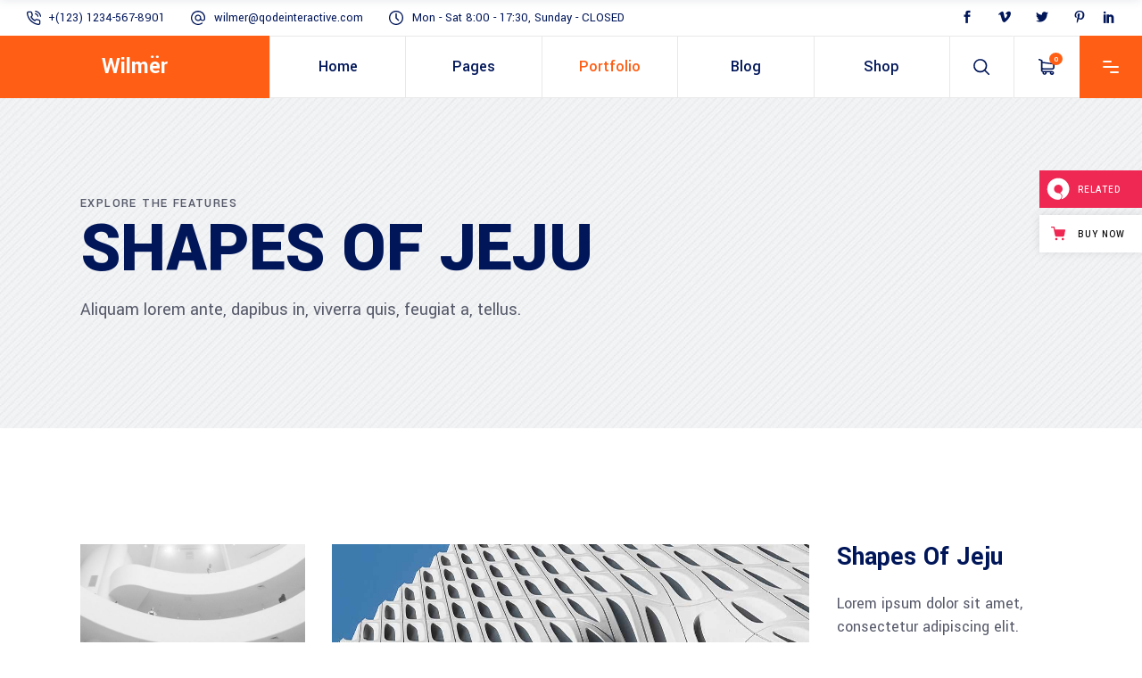

--- FILE ---
content_type: text/html; charset=UTF-8
request_url: https://wilmer.qodeinteractive.com/elementor/portfolio-item/shapes-of-jeju/
body_size: 23424
content:
<!DOCTYPE html>
<html lang="en-US">
<head>
	
		<meta charset="UTF-8"/>
		<link rel="profile" href="https://gmpg.org/xfn/11" />
		
					<meta name="viewport" content="width=device-width,initial-scale=1,user-scalable=yes">
		<title>Shapes Of Jeju &#8211; Wilmer</title>
<meta name='robots' content='max-image-preview:large' />

<!-- Google Tag Manager for WordPress by gtm4wp.com -->
<script data-cfasync="false" data-pagespeed-no-defer>
	var gtm4wp_datalayer_name = "dataLayer";
	var dataLayer = dataLayer || [];
</script>
<!-- End Google Tag Manager for WordPress by gtm4wp.com --><link rel='dns-prefetch' href='//export.qodethemes.com' />
<link rel='dns-prefetch' href='//maps.googleapis.com' />
<link rel='dns-prefetch' href='//fonts.googleapis.com' />
<link rel="alternate" type="application/rss+xml" title="Wilmer &raquo; Feed" href="https://wilmer.qodeinteractive.com/elementor/feed/" />
<link rel="alternate" type="application/rss+xml" title="Wilmer &raquo; Comments Feed" href="https://wilmer.qodeinteractive.com/elementor/comments/feed/" />
<link rel="alternate" type="application/rss+xml" title="Wilmer &raquo; Shapes Of Jeju Comments Feed" href="https://wilmer.qodeinteractive.com/elementor/portfolio-item/shapes-of-jeju/feed/" />
<script type="text/javascript">
window._wpemojiSettings = {"baseUrl":"https:\/\/s.w.org\/images\/core\/emoji\/14.0.0\/72x72\/","ext":".png","svgUrl":"https:\/\/s.w.org\/images\/core\/emoji\/14.0.0\/svg\/","svgExt":".svg","source":{"concatemoji":"https:\/\/wilmer.qodeinteractive.com\/elementor\/wp-includes\/js\/wp-emoji-release.min.js?ver=6.1.9"}};
/*! This file is auto-generated */
!function(e,a,t){var n,r,o,i=a.createElement("canvas"),p=i.getContext&&i.getContext("2d");function s(e,t){var a=String.fromCharCode,e=(p.clearRect(0,0,i.width,i.height),p.fillText(a.apply(this,e),0,0),i.toDataURL());return p.clearRect(0,0,i.width,i.height),p.fillText(a.apply(this,t),0,0),e===i.toDataURL()}function c(e){var t=a.createElement("script");t.src=e,t.defer=t.type="text/javascript",a.getElementsByTagName("head")[0].appendChild(t)}for(o=Array("flag","emoji"),t.supports={everything:!0,everythingExceptFlag:!0},r=0;r<o.length;r++)t.supports[o[r]]=function(e){if(p&&p.fillText)switch(p.textBaseline="top",p.font="600 32px Arial",e){case"flag":return s([127987,65039,8205,9895,65039],[127987,65039,8203,9895,65039])?!1:!s([55356,56826,55356,56819],[55356,56826,8203,55356,56819])&&!s([55356,57332,56128,56423,56128,56418,56128,56421,56128,56430,56128,56423,56128,56447],[55356,57332,8203,56128,56423,8203,56128,56418,8203,56128,56421,8203,56128,56430,8203,56128,56423,8203,56128,56447]);case"emoji":return!s([129777,127995,8205,129778,127999],[129777,127995,8203,129778,127999])}return!1}(o[r]),t.supports.everything=t.supports.everything&&t.supports[o[r]],"flag"!==o[r]&&(t.supports.everythingExceptFlag=t.supports.everythingExceptFlag&&t.supports[o[r]]);t.supports.everythingExceptFlag=t.supports.everythingExceptFlag&&!t.supports.flag,t.DOMReady=!1,t.readyCallback=function(){t.DOMReady=!0},t.supports.everything||(n=function(){t.readyCallback()},a.addEventListener?(a.addEventListener("DOMContentLoaded",n,!1),e.addEventListener("load",n,!1)):(e.attachEvent("onload",n),a.attachEvent("onreadystatechange",function(){"complete"===a.readyState&&t.readyCallback()})),(e=t.source||{}).concatemoji?c(e.concatemoji):e.wpemoji&&e.twemoji&&(c(e.twemoji),c(e.wpemoji)))}(window,document,window._wpemojiSettings);
</script>
<style type="text/css">
img.wp-smiley,
img.emoji {
	display: inline !important;
	border: none !important;
	box-shadow: none !important;
	height: 1em !important;
	width: 1em !important;
	margin: 0 0.07em !important;
	vertical-align: -0.1em !important;
	background: none !important;
	padding: 0 !important;
}
</style>
	<link rel='stylesheet' id='wp-block-library-css' href='https://wilmer.qodeinteractive.com/elementor/wp-includes/css/dist/block-library/style.min.css?ver=6.1.9' type='text/css' media='all' />
<link rel='stylesheet' id='wc-blocks-vendors-style-css' href='https://wilmer.qodeinteractive.com/elementor/wp-content/plugins/woocommerce/packages/woocommerce-blocks/build/wc-blocks-vendors-style.css?ver=9.1.5' type='text/css' media='all' />
<link rel='stylesheet' id='wc-blocks-style-css' href='https://wilmer.qodeinteractive.com/elementor/wp-content/plugins/woocommerce/packages/woocommerce-blocks/build/wc-blocks-style.css?ver=9.1.5' type='text/css' media='all' />
<link rel='stylesheet' id='classic-theme-styles-css' href='https://wilmer.qodeinteractive.com/elementor/wp-includes/css/classic-themes.min.css?ver=1' type='text/css' media='all' />
<style id='global-styles-inline-css' type='text/css'>
body{--wp--preset--color--black: #000000;--wp--preset--color--cyan-bluish-gray: #abb8c3;--wp--preset--color--white: #ffffff;--wp--preset--color--pale-pink: #f78da7;--wp--preset--color--vivid-red: #cf2e2e;--wp--preset--color--luminous-vivid-orange: #ff6900;--wp--preset--color--luminous-vivid-amber: #fcb900;--wp--preset--color--light-green-cyan: #7bdcb5;--wp--preset--color--vivid-green-cyan: #00d084;--wp--preset--color--pale-cyan-blue: #8ed1fc;--wp--preset--color--vivid-cyan-blue: #0693e3;--wp--preset--color--vivid-purple: #9b51e0;--wp--preset--gradient--vivid-cyan-blue-to-vivid-purple: linear-gradient(135deg,rgba(6,147,227,1) 0%,rgb(155,81,224) 100%);--wp--preset--gradient--light-green-cyan-to-vivid-green-cyan: linear-gradient(135deg,rgb(122,220,180) 0%,rgb(0,208,130) 100%);--wp--preset--gradient--luminous-vivid-amber-to-luminous-vivid-orange: linear-gradient(135deg,rgba(252,185,0,1) 0%,rgba(255,105,0,1) 100%);--wp--preset--gradient--luminous-vivid-orange-to-vivid-red: linear-gradient(135deg,rgba(255,105,0,1) 0%,rgb(207,46,46) 100%);--wp--preset--gradient--very-light-gray-to-cyan-bluish-gray: linear-gradient(135deg,rgb(238,238,238) 0%,rgb(169,184,195) 100%);--wp--preset--gradient--cool-to-warm-spectrum: linear-gradient(135deg,rgb(74,234,220) 0%,rgb(151,120,209) 20%,rgb(207,42,186) 40%,rgb(238,44,130) 60%,rgb(251,105,98) 80%,rgb(254,248,76) 100%);--wp--preset--gradient--blush-light-purple: linear-gradient(135deg,rgb(255,206,236) 0%,rgb(152,150,240) 100%);--wp--preset--gradient--blush-bordeaux: linear-gradient(135deg,rgb(254,205,165) 0%,rgb(254,45,45) 50%,rgb(107,0,62) 100%);--wp--preset--gradient--luminous-dusk: linear-gradient(135deg,rgb(255,203,112) 0%,rgb(199,81,192) 50%,rgb(65,88,208) 100%);--wp--preset--gradient--pale-ocean: linear-gradient(135deg,rgb(255,245,203) 0%,rgb(182,227,212) 50%,rgb(51,167,181) 100%);--wp--preset--gradient--electric-grass: linear-gradient(135deg,rgb(202,248,128) 0%,rgb(113,206,126) 100%);--wp--preset--gradient--midnight: linear-gradient(135deg,rgb(2,3,129) 0%,rgb(40,116,252) 100%);--wp--preset--duotone--dark-grayscale: url('#wp-duotone-dark-grayscale');--wp--preset--duotone--grayscale: url('#wp-duotone-grayscale');--wp--preset--duotone--purple-yellow: url('#wp-duotone-purple-yellow');--wp--preset--duotone--blue-red: url('#wp-duotone-blue-red');--wp--preset--duotone--midnight: url('#wp-duotone-midnight');--wp--preset--duotone--magenta-yellow: url('#wp-duotone-magenta-yellow');--wp--preset--duotone--purple-green: url('#wp-duotone-purple-green');--wp--preset--duotone--blue-orange: url('#wp-duotone-blue-orange');--wp--preset--font-size--small: 13px;--wp--preset--font-size--medium: 20px;--wp--preset--font-size--large: 36px;--wp--preset--font-size--x-large: 42px;--wp--preset--spacing--20: 0.44rem;--wp--preset--spacing--30: 0.67rem;--wp--preset--spacing--40: 1rem;--wp--preset--spacing--50: 1.5rem;--wp--preset--spacing--60: 2.25rem;--wp--preset--spacing--70: 3.38rem;--wp--preset--spacing--80: 5.06rem;}:where(.is-layout-flex){gap: 0.5em;}body .is-layout-flow > .alignleft{float: left;margin-inline-start: 0;margin-inline-end: 2em;}body .is-layout-flow > .alignright{float: right;margin-inline-start: 2em;margin-inline-end: 0;}body .is-layout-flow > .aligncenter{margin-left: auto !important;margin-right: auto !important;}body .is-layout-constrained > .alignleft{float: left;margin-inline-start: 0;margin-inline-end: 2em;}body .is-layout-constrained > .alignright{float: right;margin-inline-start: 2em;margin-inline-end: 0;}body .is-layout-constrained > .aligncenter{margin-left: auto !important;margin-right: auto !important;}body .is-layout-constrained > :where(:not(.alignleft):not(.alignright):not(.alignfull)){max-width: var(--wp--style--global--content-size);margin-left: auto !important;margin-right: auto !important;}body .is-layout-constrained > .alignwide{max-width: var(--wp--style--global--wide-size);}body .is-layout-flex{display: flex;}body .is-layout-flex{flex-wrap: wrap;align-items: center;}body .is-layout-flex > *{margin: 0;}:where(.wp-block-columns.is-layout-flex){gap: 2em;}.has-black-color{color: var(--wp--preset--color--black) !important;}.has-cyan-bluish-gray-color{color: var(--wp--preset--color--cyan-bluish-gray) !important;}.has-white-color{color: var(--wp--preset--color--white) !important;}.has-pale-pink-color{color: var(--wp--preset--color--pale-pink) !important;}.has-vivid-red-color{color: var(--wp--preset--color--vivid-red) !important;}.has-luminous-vivid-orange-color{color: var(--wp--preset--color--luminous-vivid-orange) !important;}.has-luminous-vivid-amber-color{color: var(--wp--preset--color--luminous-vivid-amber) !important;}.has-light-green-cyan-color{color: var(--wp--preset--color--light-green-cyan) !important;}.has-vivid-green-cyan-color{color: var(--wp--preset--color--vivid-green-cyan) !important;}.has-pale-cyan-blue-color{color: var(--wp--preset--color--pale-cyan-blue) !important;}.has-vivid-cyan-blue-color{color: var(--wp--preset--color--vivid-cyan-blue) !important;}.has-vivid-purple-color{color: var(--wp--preset--color--vivid-purple) !important;}.has-black-background-color{background-color: var(--wp--preset--color--black) !important;}.has-cyan-bluish-gray-background-color{background-color: var(--wp--preset--color--cyan-bluish-gray) !important;}.has-white-background-color{background-color: var(--wp--preset--color--white) !important;}.has-pale-pink-background-color{background-color: var(--wp--preset--color--pale-pink) !important;}.has-vivid-red-background-color{background-color: var(--wp--preset--color--vivid-red) !important;}.has-luminous-vivid-orange-background-color{background-color: var(--wp--preset--color--luminous-vivid-orange) !important;}.has-luminous-vivid-amber-background-color{background-color: var(--wp--preset--color--luminous-vivid-amber) !important;}.has-light-green-cyan-background-color{background-color: var(--wp--preset--color--light-green-cyan) !important;}.has-vivid-green-cyan-background-color{background-color: var(--wp--preset--color--vivid-green-cyan) !important;}.has-pale-cyan-blue-background-color{background-color: var(--wp--preset--color--pale-cyan-blue) !important;}.has-vivid-cyan-blue-background-color{background-color: var(--wp--preset--color--vivid-cyan-blue) !important;}.has-vivid-purple-background-color{background-color: var(--wp--preset--color--vivid-purple) !important;}.has-black-border-color{border-color: var(--wp--preset--color--black) !important;}.has-cyan-bluish-gray-border-color{border-color: var(--wp--preset--color--cyan-bluish-gray) !important;}.has-white-border-color{border-color: var(--wp--preset--color--white) !important;}.has-pale-pink-border-color{border-color: var(--wp--preset--color--pale-pink) !important;}.has-vivid-red-border-color{border-color: var(--wp--preset--color--vivid-red) !important;}.has-luminous-vivid-orange-border-color{border-color: var(--wp--preset--color--luminous-vivid-orange) !important;}.has-luminous-vivid-amber-border-color{border-color: var(--wp--preset--color--luminous-vivid-amber) !important;}.has-light-green-cyan-border-color{border-color: var(--wp--preset--color--light-green-cyan) !important;}.has-vivid-green-cyan-border-color{border-color: var(--wp--preset--color--vivid-green-cyan) !important;}.has-pale-cyan-blue-border-color{border-color: var(--wp--preset--color--pale-cyan-blue) !important;}.has-vivid-cyan-blue-border-color{border-color: var(--wp--preset--color--vivid-cyan-blue) !important;}.has-vivid-purple-border-color{border-color: var(--wp--preset--color--vivid-purple) !important;}.has-vivid-cyan-blue-to-vivid-purple-gradient-background{background: var(--wp--preset--gradient--vivid-cyan-blue-to-vivid-purple) !important;}.has-light-green-cyan-to-vivid-green-cyan-gradient-background{background: var(--wp--preset--gradient--light-green-cyan-to-vivid-green-cyan) !important;}.has-luminous-vivid-amber-to-luminous-vivid-orange-gradient-background{background: var(--wp--preset--gradient--luminous-vivid-amber-to-luminous-vivid-orange) !important;}.has-luminous-vivid-orange-to-vivid-red-gradient-background{background: var(--wp--preset--gradient--luminous-vivid-orange-to-vivid-red) !important;}.has-very-light-gray-to-cyan-bluish-gray-gradient-background{background: var(--wp--preset--gradient--very-light-gray-to-cyan-bluish-gray) !important;}.has-cool-to-warm-spectrum-gradient-background{background: var(--wp--preset--gradient--cool-to-warm-spectrum) !important;}.has-blush-light-purple-gradient-background{background: var(--wp--preset--gradient--blush-light-purple) !important;}.has-blush-bordeaux-gradient-background{background: var(--wp--preset--gradient--blush-bordeaux) !important;}.has-luminous-dusk-gradient-background{background: var(--wp--preset--gradient--luminous-dusk) !important;}.has-pale-ocean-gradient-background{background: var(--wp--preset--gradient--pale-ocean) !important;}.has-electric-grass-gradient-background{background: var(--wp--preset--gradient--electric-grass) !important;}.has-midnight-gradient-background{background: var(--wp--preset--gradient--midnight) !important;}.has-small-font-size{font-size: var(--wp--preset--font-size--small) !important;}.has-medium-font-size{font-size: var(--wp--preset--font-size--medium) !important;}.has-large-font-size{font-size: var(--wp--preset--font-size--large) !important;}.has-x-large-font-size{font-size: var(--wp--preset--font-size--x-large) !important;}
.wp-block-navigation a:where(:not(.wp-element-button)){color: inherit;}
:where(.wp-block-columns.is-layout-flex){gap: 2em;}
.wp-block-pullquote{font-size: 1.5em;line-height: 1.6;}
</style>
<link rel='stylesheet' id='titan-adminbar-styles-css' href='https://wilmer.qodeinteractive.com/elementor/wp-content/plugins/anti-spam/assets/css/admin-bar.css?ver=7.3.4' type='text/css' media='all' />
<link rel='stylesheet' id='contact-form-7-css' href='https://wilmer.qodeinteractive.com/elementor/wp-content/plugins/contact-form-7/includes/css/styles.css?ver=5.7.3' type='text/css' media='all' />
<link rel='stylesheet' id='rabbit_css-css' href='https://export.qodethemes.com/_toolbar/assets/css/rbt-modules.css?ver=6.1.9' type='text/css' media='all' />
<style id='woocommerce-inline-inline-css' type='text/css'>
.woocommerce form .form-row .required { visibility: visible; }
</style>
<link rel='stylesheet' id='ppress-frontend-css' href='https://wilmer.qodeinteractive.com/elementor/wp-content/plugins/wp-user-avatar/assets/css/frontend.min.css?ver=4.6.0' type='text/css' media='all' />
<link rel='stylesheet' id='ppress-flatpickr-css' href='https://wilmer.qodeinteractive.com/elementor/wp-content/plugins/wp-user-avatar/assets/flatpickr/flatpickr.min.css?ver=4.6.0' type='text/css' media='all' />
<link rel='stylesheet' id='ppress-select2-css' href='https://wilmer.qodeinteractive.com/elementor/wp-content/plugins/wp-user-avatar/assets/select2/select2.min.css?ver=6.1.9' type='text/css' media='all' />
<link rel='stylesheet' id='wilmer-mikado-default-style-css' href='https://wilmer.qodeinteractive.com/elementor/wp-content/themes/wilmer/style.css?ver=6.1.9' type='text/css' media='all' />
<link rel='stylesheet' id='wilmer-mikado-modules-css' href='https://wilmer.qodeinteractive.com/elementor/wp-content/themes/wilmer/assets/css/modules.min.css?ver=6.1.9' type='text/css' media='all' />
<link rel='stylesheet' id='mkdf-dripicons-css' href='https://wilmer.qodeinteractive.com/elementor/wp-content/themes/wilmer/framework/lib/icons-pack/dripicons/dripicons.css?ver=6.1.9' type='text/css' media='all' />
<link rel='stylesheet' id='mkdf-font_elegant-css' href='https://wilmer.qodeinteractive.com/elementor/wp-content/themes/wilmer/framework/lib/icons-pack/elegant-icons/style.min.css?ver=6.1.9' type='text/css' media='all' />
<link rel='stylesheet' id='mkdf-font_awesome-css' href='https://wilmer.qodeinteractive.com/elementor/wp-content/themes/wilmer/framework/lib/icons-pack/font-awesome/css/fontawesome-all.min.css?ver=6.1.9' type='text/css' media='all' />
<link rel='stylesheet' id='mkdf-ion_icons-css' href='https://wilmer.qodeinteractive.com/elementor/wp-content/themes/wilmer/framework/lib/icons-pack/ion-icons/css/ionicons.min.css?ver=6.1.9' type='text/css' media='all' />
<link rel='stylesheet' id='mkdf-linea_icons-css' href='https://wilmer.qodeinteractive.com/elementor/wp-content/themes/wilmer/framework/lib/icons-pack/linea-icons/style.css?ver=6.1.9' type='text/css' media='all' />
<link rel='stylesheet' id='mkdf-linear_icons-css' href='https://wilmer.qodeinteractive.com/elementor/wp-content/themes/wilmer/framework/lib/icons-pack/linear-icons/style.css?ver=6.1.9' type='text/css' media='all' />
<link rel='stylesheet' id='mkdf-simple_line_icons-css' href='https://wilmer.qodeinteractive.com/elementor/wp-content/themes/wilmer/framework/lib/icons-pack/simple-line-icons/simple-line-icons.css?ver=6.1.9' type='text/css' media='all' />
<link rel='stylesheet' id='mediaelement-css' href='https://wilmer.qodeinteractive.com/elementor/wp-includes/js/mediaelement/mediaelementplayer-legacy.min.css?ver=4.2.17' type='text/css' media='all' />
<link rel='stylesheet' id='wp-mediaelement-css' href='https://wilmer.qodeinteractive.com/elementor/wp-includes/js/mediaelement/wp-mediaelement.min.css?ver=6.1.9' type='text/css' media='all' />
<link rel='stylesheet' id='wilmer-mikado-woo-css' href='https://wilmer.qodeinteractive.com/elementor/wp-content/themes/wilmer/assets/css/woocommerce.min.css?ver=6.1.9' type='text/css' media='all' />
<style id='wilmer-mikado-woo-inline-css' type='text/css'>
.postid-1535 .mkdf-content .mkdf-content-inner > .mkdf-container > .mkdf-container-inner, .postid-1535 .mkdf-content .mkdf-content-inner > .mkdf-full-width > .mkdf-full-width-inner { padding: 130px 0 70px 0;}@media only screen and (max-width: 1024px) {.postid-1535 .mkdf-content .mkdf-content-inner > .mkdf-container > .mkdf-container-inner, .postid-1535 .mkdf-content .mkdf-content-inner > .mkdf-full-width > .mkdf-full-width-inner { padding: 130px 0 70px 0;}}.postid-1535 .mkdf-content .mkdf-content-inner > .mkdf-container > .mkdf-container-inner, .postid-1535 .mkdf-content .mkdf-content-inner > .mkdf-full-width > .mkdf-full-width-inner { padding: 130px 0 70px 0;}@media only screen and (max-width: 1024px) {.postid-1535 .mkdf-content .mkdf-content-inner > .mkdf-container > .mkdf-container-inner, .postid-1535 .mkdf-content .mkdf-content-inner > .mkdf-full-width > .mkdf-full-width-inner { padding: 130px 0 70px 0;}}
</style>
<link rel='stylesheet' id='wilmer-mikado-woo-responsive-css' href='https://wilmer.qodeinteractive.com/elementor/wp-content/themes/wilmer/assets/css/woocommerce-responsive.min.css?ver=6.1.9' type='text/css' media='all' />
<link rel='stylesheet' id='wilmer-mikado-style-dynamic-css' href='https://wilmer.qodeinteractive.com/elementor/wp-content/themes/wilmer/assets/css/style_dynamic.css?ver=1675674548' type='text/css' media='all' />
<link rel='stylesheet' id='wilmer-mikado-modules-responsive-css' href='https://wilmer.qodeinteractive.com/elementor/wp-content/themes/wilmer/assets/css/modules-responsive.min.css?ver=6.1.9' type='text/css' media='all' />
<link rel='stylesheet' id='wilmer-mikado-style-dynamic-responsive-css' href='https://wilmer.qodeinteractive.com/elementor/wp-content/themes/wilmer/assets/css/style_dynamic_responsive.css?ver=1675674548' type='text/css' media='all' />
<link rel='stylesheet' id='wilmer-mikado-google-fonts-css' href='https://fonts.googleapis.com/css?family=Yantramanav%3A900%2C800%2C700%2C600%2C500%2C400%2C300%7CPoppins%3A900%2C800%2C700%2C600%2C500%2C400%2C300&#038;subset=latin-ext&#038;ver=1.0.0' type='text/css' media='all' />
<link rel='stylesheet' id='wilmer-core-dashboard-style-css' href='https://wilmer.qodeinteractive.com/elementor/wp-content/plugins/wilmer-core/core-dashboard/assets/css/core-dashboard.min.css?ver=6.1.9' type='text/css' media='all' />
<link rel='stylesheet' id='elementor-icons-css' href='https://wilmer.qodeinteractive.com/elementor/wp-content/plugins/elementor/assets/lib/eicons/css/elementor-icons.min.css?ver=5.17.0' type='text/css' media='all' />
<link rel='stylesheet' id='elementor-frontend-legacy-css' href='https://wilmer.qodeinteractive.com/elementor/wp-content/plugins/elementor/assets/css/frontend-legacy.min.css?ver=3.10.2' type='text/css' media='all' />
<link rel='stylesheet' id='elementor-frontend-css' href='https://wilmer.qodeinteractive.com/elementor/wp-content/plugins/elementor/assets/css/frontend.min.css?ver=3.10.2' type='text/css' media='all' />
<link rel='stylesheet' id='elementor-post-6522-css' href='https://wilmer.qodeinteractive.com/elementor/wp-content/uploads/elementor/css/post-6522.css?ver=1675674550' type='text/css' media='all' />
<link rel='stylesheet' id='elementor-post-1535-css' href='https://wilmer.qodeinteractive.com/elementor/wp-content/uploads/elementor/css/post-1535.css?ver=1675738879' type='text/css' media='all' />
<link rel='stylesheet' id='google-fonts-1-css' href='https://fonts.googleapis.com/css?family=Roboto%3A100%2C100italic%2C200%2C200italic%2C300%2C300italic%2C400%2C400italic%2C500%2C500italic%2C600%2C600italic%2C700%2C700italic%2C800%2C800italic%2C900%2C900italic%7CRoboto+Slab%3A100%2C100italic%2C200%2C200italic%2C300%2C300italic%2C400%2C400italic%2C500%2C500italic%2C600%2C600italic%2C700%2C700italic%2C800%2C800italic%2C900%2C900italic&#038;display=auto&#038;ver=6.1.9' type='text/css' media='all' />
<link rel="preconnect" href="https://fonts.gstatic.com/" crossorigin><script type='text/javascript' src='https://wilmer.qodeinteractive.com/elementor/wp-includes/js/jquery/jquery.min.js?ver=3.6.1' id='jquery-core-js'></script>
<script type='text/javascript' src='https://wilmer.qodeinteractive.com/elementor/wp-includes/js/jquery/jquery-migrate.min.js?ver=3.3.2' id='jquery-migrate-js'></script>
<script type='text/javascript' src='https://wilmer.qodeinteractive.com/elementor/wp-content/plugins/revslider/public/assets/js/rbtools.min.js?ver=6.5.18' async id='tp-tools-js'></script>
<script type='text/javascript' src='https://wilmer.qodeinteractive.com/elementor/wp-content/plugins/revslider/public/assets/js/rs6.min.js?ver=6.5.25' async id='revmin-js'></script>
<script type='text/javascript' src='https://wilmer.qodeinteractive.com/elementor/wp-content/plugins/wp-user-avatar/assets/flatpickr/flatpickr.min.js?ver=4.6.0' id='ppress-flatpickr-js'></script>
<script type='text/javascript' src='https://wilmer.qodeinteractive.com/elementor/wp-content/plugins/wp-user-avatar/assets/select2/select2.min.js?ver=4.6.0' id='ppress-select2-js'></script>
<link rel="https://api.w.org/" href="https://wilmer.qodeinteractive.com/elementor/wp-json/" /><link rel="EditURI" type="application/rsd+xml" title="RSD" href="https://wilmer.qodeinteractive.com/elementor/xmlrpc.php?rsd" />
<link rel="wlwmanifest" type="application/wlwmanifest+xml" href="https://wilmer.qodeinteractive.com/elementor/wp-includes/wlwmanifest.xml" />
<meta name="generator" content="WordPress 6.1.9" />
<meta name="generator" content="WooCommerce 7.3.0" />
<link rel="canonical" href="https://wilmer.qodeinteractive.com/elementor/portfolio-item/shapes-of-jeju/" />
<link rel='shortlink' href='https://wilmer.qodeinteractive.com/elementor/?p=1535' />
<link rel="alternate" type="application/json+oembed" href="https://wilmer.qodeinteractive.com/elementor/wp-json/oembed/1.0/embed?url=https%3A%2F%2Fwilmer.qodeinteractive.com%2Felementor%2Fportfolio-item%2Fshapes-of-jeju%2F" />
<link rel="alternate" type="text/xml+oembed" href="https://wilmer.qodeinteractive.com/elementor/wp-json/oembed/1.0/embed?url=https%3A%2F%2Fwilmer.qodeinteractive.com%2Felementor%2Fportfolio-item%2Fshapes-of-jeju%2F&#038;format=xml" />

<!-- Google Tag Manager for WordPress by gtm4wp.com -->
<!-- GTM Container placement set to footer -->
<script data-cfasync="false" data-pagespeed-no-defer>
	var dataLayer_content = {"pagePostType":"portfolio-item","pagePostType2":"single-portfolio-item","pagePostAuthor":"admin"};
	dataLayer.push( dataLayer_content );
</script>
<script data-cfasync="false">
(function(w,d,s,l,i){w[l]=w[l]||[];w[l].push({'gtm.start':
new Date().getTime(),event:'gtm.js'});var f=d.getElementsByTagName(s)[0],
j=d.createElement(s),dl=l!='dataLayer'?'&l='+l:'';j.async=true;j.src=
'//www.googletagmanager.com/gtm.'+'js?id='+i+dl;f.parentNode.insertBefore(j,f);
})(window,document,'script','dataLayer','GTM-KTQ2BTD');
</script>
<!-- End Google Tag Manager -->
<!-- End Google Tag Manager for WordPress by gtm4wp.com -->	<noscript><style>.woocommerce-product-gallery{ opacity: 1 !important; }</style></noscript>
	<meta name="generator" content="Powered by Slider Revolution 6.5.25 - responsive, Mobile-Friendly Slider Plugin for WordPress with comfortable drag and drop interface." />
<link rel="icon" href="https://wilmer.qodeinteractive.com/elementor/wp-content/uploads/2019/03/cropped-favicon-32x32.png" sizes="32x32" />
<link rel="icon" href="https://wilmer.qodeinteractive.com/elementor/wp-content/uploads/2019/03/cropped-favicon-192x192.png" sizes="192x192" />
<link rel="apple-touch-icon" href="https://wilmer.qodeinteractive.com/elementor/wp-content/uploads/2019/03/cropped-favicon-180x180.png" />
<meta name="msapplication-TileImage" content="https://wilmer.qodeinteractive.com/elementor/wp-content/uploads/2019/03/cropped-favicon-270x270.png" />
<script>function setREVStartSize(e){
			//window.requestAnimationFrame(function() {
				window.RSIW = window.RSIW===undefined ? window.innerWidth : window.RSIW;
				window.RSIH = window.RSIH===undefined ? window.innerHeight : window.RSIH;
				try {
					var pw = document.getElementById(e.c).parentNode.offsetWidth,
						newh;
					pw = pw===0 || isNaN(pw) || (e.l=="fullwidth" || e.layout=="fullwidth") ? window.RSIW : pw;
					e.tabw = e.tabw===undefined ? 0 : parseInt(e.tabw);
					e.thumbw = e.thumbw===undefined ? 0 : parseInt(e.thumbw);
					e.tabh = e.tabh===undefined ? 0 : parseInt(e.tabh);
					e.thumbh = e.thumbh===undefined ? 0 : parseInt(e.thumbh);
					e.tabhide = e.tabhide===undefined ? 0 : parseInt(e.tabhide);
					e.thumbhide = e.thumbhide===undefined ? 0 : parseInt(e.thumbhide);
					e.mh = e.mh===undefined || e.mh=="" || e.mh==="auto" ? 0 : parseInt(e.mh,0);
					if(e.layout==="fullscreen" || e.l==="fullscreen")
						newh = Math.max(e.mh,window.RSIH);
					else{
						e.gw = Array.isArray(e.gw) ? e.gw : [e.gw];
						for (var i in e.rl) if (e.gw[i]===undefined || e.gw[i]===0) e.gw[i] = e.gw[i-1];
						e.gh = e.el===undefined || e.el==="" || (Array.isArray(e.el) && e.el.length==0)? e.gh : e.el;
						e.gh = Array.isArray(e.gh) ? e.gh : [e.gh];
						for (var i in e.rl) if (e.gh[i]===undefined || e.gh[i]===0) e.gh[i] = e.gh[i-1];
											
						var nl = new Array(e.rl.length),
							ix = 0,
							sl;
						e.tabw = e.tabhide>=pw ? 0 : e.tabw;
						e.thumbw = e.thumbhide>=pw ? 0 : e.thumbw;
						e.tabh = e.tabhide>=pw ? 0 : e.tabh;
						e.thumbh = e.thumbhide>=pw ? 0 : e.thumbh;
						for (var i in e.rl) nl[i] = e.rl[i]<window.RSIW ? 0 : e.rl[i];
						sl = nl[0];
						for (var i in nl) if (sl>nl[i] && nl[i]>0) { sl = nl[i]; ix=i;}
						var m = pw>(e.gw[ix]+e.tabw+e.thumbw) ? 1 : (pw-(e.tabw+e.thumbw)) / (e.gw[ix]);
						newh =  (e.gh[ix] * m) + (e.tabh + e.thumbh);
					}
					var el = document.getElementById(e.c);
					if (el!==null && el) el.style.height = newh+"px";
					el = document.getElementById(e.c+"_wrapper");
					if (el!==null && el) {
						el.style.height = newh+"px";
						el.style.display = "block";
					}
				} catch(e){
					console.log("Failure at Presize of Slider:" + e)
				}
			//});
		  };</script>
		<style type="text/css" id="wp-custom-css">
			@media only screen and (min-width: 1921px) {
	.mkdf-title-holder.mkdf-has-bg-image {
    	background-size: cover;
	}
}
@media all and (max-width: 1024px){
#text-11 .textwidget p{
margin-left: initial!important;
}
}

@media only screen and (max-width: 1440px){
    .mkdf-masonry-gallery-holder .wpcf7 h6{
        margin: 0 0 10px;
    }
}
.mkdf-white-hover{
    color: #fff;
}

.mkdf-white-hover:hover{
    color: #ff5e14;
}
.mkdf-gray-text p,
.mkdf-gray-text a {
    color: #565969;
}

.mkdf-row-with-rev-slider .elementor-container{
    width: 100%;
}
@media only screen and (min-width: 1920px){
    .mkdf-drop-down .narrow .second .inner ul li {
       width: 277px;
    }
}

.mkdf-portfolio-list-holder.mkdf-pl-standard-shader article:hover .mkdf-pli-image:after {
    opacity: 1;
}

.mkdf-portfolio-list-holder.mkdf-pl-standard-shader article .mkdf-pli-image:after {
    position: absolute;
    display: block;
    width: 100%;
    height: 100%;
    top: 0;
    left: 0;
    content: '';
    background-color: rgba(0,22,89,.4);
    opacity: 0;
    -webkit-transition: opacity .2s ease-in-out;
    -o-transition: opacity .2s ease-in-out;
    transition: opacity .2s ease-in-out;
    z-index: 1;
}

.mkdf-portfolio-list-holder.mkdf-pl-standard-shader article .mkdf-pli-link {
    z-index: 2
}
.mkdf-header-tabbed .mkdf-page-header {
    height: 70px;
}		</style>
		</head>
<body class="portfolio-item-template-default single single-portfolio-item postid-1535 theme-wilmer wilmer-core-2.4.1 woocommerce-no-js wilmer-ver-3.0 mkdf-grid-1300 mkdf-wide-dropdown-menu-content-in-grid mkdf-logo-text-source mkdf-follow-portfolio-info mkdf-sticky-header-on-scroll-down-up mkdf-dropdown-animate-height mkdf-header-tabbed mkdf-menu-area-shadow-disable mkdf-menu-area-in-grid-shadow-disable mkdf-menu-area-border-disable mkdf-menu-area-in-grid-border-disable mkdf-logo-area-border-disable mkdf-logo-area-in-grid-border-disable mkdf-header-vertical-shadow-disable mkdf-header-vertical-border-disable mkdf-side-menu-slide-from-right mkdf-woocommerce-columns-3 mkdf-woo-normal-space mkdf-woo-pl-info-below-image mkdf-woo-single-thumb-below-image mkdf-woo-single-has-pretty-photo mkdf-default-mobile-header mkdf-sticky-up-mobile-header mkdf-header-top-enabled mkdf-search-covers-header elementor-default elementor-kit-6522 elementor-page elementor-page-1535" itemscope itemtype="http://schema.org/WebPage">
	<svg xmlns="http://www.w3.org/2000/svg" viewBox="0 0 0 0" width="0" height="0" focusable="false" role="none" style="visibility: hidden; position: absolute; left: -9999px; overflow: hidden;" ><defs><filter id="wp-duotone-dark-grayscale"><feColorMatrix color-interpolation-filters="sRGB" type="matrix" values=" .299 .587 .114 0 0 .299 .587 .114 0 0 .299 .587 .114 0 0 .299 .587 .114 0 0 " /><feComponentTransfer color-interpolation-filters="sRGB" ><feFuncR type="table" tableValues="0 0.49803921568627" /><feFuncG type="table" tableValues="0 0.49803921568627" /><feFuncB type="table" tableValues="0 0.49803921568627" /><feFuncA type="table" tableValues="1 1" /></feComponentTransfer><feComposite in2="SourceGraphic" operator="in" /></filter></defs></svg><svg xmlns="http://www.w3.org/2000/svg" viewBox="0 0 0 0" width="0" height="0" focusable="false" role="none" style="visibility: hidden; position: absolute; left: -9999px; overflow: hidden;" ><defs><filter id="wp-duotone-grayscale"><feColorMatrix color-interpolation-filters="sRGB" type="matrix" values=" .299 .587 .114 0 0 .299 .587 .114 0 0 .299 .587 .114 0 0 .299 .587 .114 0 0 " /><feComponentTransfer color-interpolation-filters="sRGB" ><feFuncR type="table" tableValues="0 1" /><feFuncG type="table" tableValues="0 1" /><feFuncB type="table" tableValues="0 1" /><feFuncA type="table" tableValues="1 1" /></feComponentTransfer><feComposite in2="SourceGraphic" operator="in" /></filter></defs></svg><svg xmlns="http://www.w3.org/2000/svg" viewBox="0 0 0 0" width="0" height="0" focusable="false" role="none" style="visibility: hidden; position: absolute; left: -9999px; overflow: hidden;" ><defs><filter id="wp-duotone-purple-yellow"><feColorMatrix color-interpolation-filters="sRGB" type="matrix" values=" .299 .587 .114 0 0 .299 .587 .114 0 0 .299 .587 .114 0 0 .299 .587 .114 0 0 " /><feComponentTransfer color-interpolation-filters="sRGB" ><feFuncR type="table" tableValues="0.54901960784314 0.98823529411765" /><feFuncG type="table" tableValues="0 1" /><feFuncB type="table" tableValues="0.71764705882353 0.25490196078431" /><feFuncA type="table" tableValues="1 1" /></feComponentTransfer><feComposite in2="SourceGraphic" operator="in" /></filter></defs></svg><svg xmlns="http://www.w3.org/2000/svg" viewBox="0 0 0 0" width="0" height="0" focusable="false" role="none" style="visibility: hidden; position: absolute; left: -9999px; overflow: hidden;" ><defs><filter id="wp-duotone-blue-red"><feColorMatrix color-interpolation-filters="sRGB" type="matrix" values=" .299 .587 .114 0 0 .299 .587 .114 0 0 .299 .587 .114 0 0 .299 .587 .114 0 0 " /><feComponentTransfer color-interpolation-filters="sRGB" ><feFuncR type="table" tableValues="0 1" /><feFuncG type="table" tableValues="0 0.27843137254902" /><feFuncB type="table" tableValues="0.5921568627451 0.27843137254902" /><feFuncA type="table" tableValues="1 1" /></feComponentTransfer><feComposite in2="SourceGraphic" operator="in" /></filter></defs></svg><svg xmlns="http://www.w3.org/2000/svg" viewBox="0 0 0 0" width="0" height="0" focusable="false" role="none" style="visibility: hidden; position: absolute; left: -9999px; overflow: hidden;" ><defs><filter id="wp-duotone-midnight"><feColorMatrix color-interpolation-filters="sRGB" type="matrix" values=" .299 .587 .114 0 0 .299 .587 .114 0 0 .299 .587 .114 0 0 .299 .587 .114 0 0 " /><feComponentTransfer color-interpolation-filters="sRGB" ><feFuncR type="table" tableValues="0 0" /><feFuncG type="table" tableValues="0 0.64705882352941" /><feFuncB type="table" tableValues="0 1" /><feFuncA type="table" tableValues="1 1" /></feComponentTransfer><feComposite in2="SourceGraphic" operator="in" /></filter></defs></svg><svg xmlns="http://www.w3.org/2000/svg" viewBox="0 0 0 0" width="0" height="0" focusable="false" role="none" style="visibility: hidden; position: absolute; left: -9999px; overflow: hidden;" ><defs><filter id="wp-duotone-magenta-yellow"><feColorMatrix color-interpolation-filters="sRGB" type="matrix" values=" .299 .587 .114 0 0 .299 .587 .114 0 0 .299 .587 .114 0 0 .299 .587 .114 0 0 " /><feComponentTransfer color-interpolation-filters="sRGB" ><feFuncR type="table" tableValues="0.78039215686275 1" /><feFuncG type="table" tableValues="0 0.94901960784314" /><feFuncB type="table" tableValues="0.35294117647059 0.47058823529412" /><feFuncA type="table" tableValues="1 1" /></feComponentTransfer><feComposite in2="SourceGraphic" operator="in" /></filter></defs></svg><svg xmlns="http://www.w3.org/2000/svg" viewBox="0 0 0 0" width="0" height="0" focusable="false" role="none" style="visibility: hidden; position: absolute; left: -9999px; overflow: hidden;" ><defs><filter id="wp-duotone-purple-green"><feColorMatrix color-interpolation-filters="sRGB" type="matrix" values=" .299 .587 .114 0 0 .299 .587 .114 0 0 .299 .587 .114 0 0 .299 .587 .114 0 0 " /><feComponentTransfer color-interpolation-filters="sRGB" ><feFuncR type="table" tableValues="0.65098039215686 0.40392156862745" /><feFuncG type="table" tableValues="0 1" /><feFuncB type="table" tableValues="0.44705882352941 0.4" /><feFuncA type="table" tableValues="1 1" /></feComponentTransfer><feComposite in2="SourceGraphic" operator="in" /></filter></defs></svg><svg xmlns="http://www.w3.org/2000/svg" viewBox="0 0 0 0" width="0" height="0" focusable="false" role="none" style="visibility: hidden; position: absolute; left: -9999px; overflow: hidden;" ><defs><filter id="wp-duotone-blue-orange"><feColorMatrix color-interpolation-filters="sRGB" type="matrix" values=" .299 .587 .114 0 0 .299 .587 .114 0 0 .299 .587 .114 0 0 .299 .587 .114 0 0 " /><feComponentTransfer color-interpolation-filters="sRGB" ><feFuncR type="table" tableValues="0.098039215686275 1" /><feFuncG type="table" tableValues="0 0.66274509803922" /><feFuncB type="table" tableValues="0.84705882352941 0.41960784313725" /><feFuncA type="table" tableValues="1 1" /></feComponentTransfer><feComposite in2="SourceGraphic" operator="in" /></filter></defs></svg>	<section class="mkdf-side-menu">
	<a class="mkdf-close-side-menu mkdf-close-side-menu-predefined" href="#">
		<svg class="mkdf-close-icon-svg" version="1.1" xmlns="http://www.w3.org/2000/svg" xmlns:xlink="http://www.w3.org/1999/xlink" x="0px" y="0px"
					viewBox="0 0 18 14" style="enable-background:new 0 0 18 14;" xml:space="preserve">
					   <style type="text/css">
						   .st0{fill:#FFFFFF;}
					   </style>
					   <path class="st0" d="M15.5,2c0.4-0.4,0.4-1.1,0-1.5c-0.2-0.2-0.5-0.3-0.8-0.3c0,0,0,0,0,0c-0.3,0-0.6,0.1-0.8,0.3L2.5,12
						   c-0.2,0.2-0.3,0.5-0.3,0.8c0,0.3,0.1,0.6,0.3,0.8C2.9,14,3.6,14,4,13.5L15.5,2z"/>
					   <path class="st0" d="M15.5,2c0.4-0.4,0.4-1.1,0-1.5c-0.2-0.2-0.5-0.3-0.8-0.3c0,0,0,0,0,0c-0.3,0-0.6,0.1-0.8,0.3L2.5,12
						   c-0.2,0.2-0.3,0.5-0.3,0.8c0,0.3,0.1,0.6,0.3,0.8C2.9,14,3.6,14,4,13.5L15.5,2z"/>
					   <path class="st0" d="M2.5,2C2,1.6,2,0.9,2.5,0.5c0.2-0.2,0.5-0.3,0.8-0.3c0,0,0,0,0,0c0.3,0,0.6,0.1,0.8,0.3L15.5,12
						   c0.2,0.2,0.3,0.5,0.3,0.8c0,0.3-0.1,0.6-0.3,0.8c-0.4,0.4-1.1,0.4-1.5,0L2.5,2z"/>
					   <path class="st0" d="M2.5,2C2,1.6,2,0.9,2.5,0.5c0.2-0.2,0.5-0.3,0.8-0.3c0,0,0,0,0,0c0.3,0,0.6,0.1,0.8,0.3L15.5,12
						   c0.2,0.2,0.3,0.5,0.3,0.8c0,0.3-0.1,0.6-0.3,0.8c-0.4,0.4-1.1,0.4-1.5,0L2.5,2z"/>
					   </svg>	</a>
	<div id="text-13" class="widget mkdf-sidearea widget_text"><div class="mkdf-widget-title-holder"><h4 class="mkdf-widget-title">Quick contact info</h4></div>			<div class="textwidget"><p>Introducing a truly professional WordPress theme built to last! We developed Wilmër for all construction &amp; architecture sites.</p>
</div>
		</div>			
			<a class="mkdf-icon-widget-holder mkdf-icon-has-hover" data-hover-color="#ff5e14"					href="https://wilmer.qodeinteractive.com/elementor/contact-us/"
					target="_self" style="color: #9ca5af">
				<span class="mkdf-icon-element mkdf-custom-image"><img src="https://wilmer.qodeinteractive.com/elementor/wp-content/uploads/2018/12/footer-icon-img-04.png" alt="icon_widget_image" /></span>				<span class="mkdf-icon-text ">Monday-Friday: 9am to 5pm; Satuday: 10ap to 2pm</span>			</a>
						
			<a class="mkdf-icon-widget-holder mkdf-icon-has-hover" data-hover-color="#ff5e14"					href="https://www.google.com/maps/place/7200-7298+Colonial+Rd,+Brooklyn,+NY+11209,+USA/@40.6344539,-74.0331523,18z/data=!3m1!4b1!4m5!3m4!1s0x89c24ff836cd2eb3:0xdd6e3e3f4289d8a2!8m2!3d40.6344527!4d-74.0324825"
					target="_blank" style="margin: 0 5px 24px 0px;color: #9ca5af">
				<span class="mkdf-icon-element mkdf-custom-image"><img src="https://wilmer.qodeinteractive.com/elementor/wp-content/uploads/2018/12/footer-icon-img-01.png" alt="icon_widget_image" /></span>				<span class="mkdf-icon-text ">7300-7398 Colonial Rd, Brooklyn, NY 11209, USA</span>			</a>
						
			<a class="mkdf-icon-widget-holder mkdf-icon-has-hover" data-hover-color="#ff5e14"					href="tel:+12312345678900"
					target="_self" style="margin: 0 0 0 0;color: #9ca5af">
				<span class="mkdf-icon-element mkdf-custom-image"><img src="https://wilmer.qodeinteractive.com/elementor/wp-content/uploads/2018/12/footer-icon-img-03.png" alt="icon_widget_image" /></span>				<span class="mkdf-icon-text ">+ (123) 1234-567-8900</span>			</a>
						
			<a class="mkdf-icon-widget-holder mkdf-icon-has-hover" data-hover-color="#ff5e14"					href="tel:+12312345678901"
					target="_self" style="margin: 0 0 22px 29px;color: #9ca5af">
								<span class="mkdf-icon-text mkdf-no-icon">+ (123) 1234-567-8901</span>			</a>
						
			<a class="mkdf-icon-widget-holder mkdf-icon-has-hover" data-hover-color="#ff5e14" href="/cdn-cgi/l/email-protection#fb8c9297969e89bb8a949f9e92958f9e899a988f928d9ed5989496" target="_self" style="margin: 0 0 0 0;color: #9ca5af">
				<span class="mkdf-icon-element mkdf-custom-image"><img src="https://wilmer.qodeinteractive.com/elementor/wp-content/uploads/2018/12/footer-icon-img-02.png" alt="icon_widget_image" /></span>				<span class="mkdf-icon-text "><span class="__cf_email__" data-cfemail="b9ced0d5d4dccbf9c8d6dddcd0d7cddccbd8dacdd0cfdc97dad6d4">[email&#160;protected]</span></span>			</a>
						
			<a class="mkdf-icon-widget-holder mkdf-icon-has-hover" data-hover-color="#ff5e14" href="/cdn-cgi/l/email-protection#5b2c3237363e29691b2a343f3e32352f3e293a382f322d3e75383436" target="_self" style="margin: 0 0 42px 28px;color: #9ca5af">
								<span class="mkdf-icon-text mkdf-no-icon"><span class="__cf_email__" data-cfemail="ccbba5a0a1a9befe8cbda3a8a9a5a2b8a9beadafb8a5baa9e2afa3a1">[email&#160;protected]</span></span>			</a>
			<div class="widget mkdf-social-icons-group-widget mkdf-square-icons text-align-center"><div class="mkdf-social-icons-group-widget-inner">									<a class="mkdf-social-icon-widget-holder mkdf-icon-has-hover" data-hover-color="#ffffff" 					   href="https://www.facebook.com/QodeInteractive/" target="_blank">
						<span class="mkdf-social-icon-widget social_facebook"></span>					</a>
													<a class="mkdf-social-icon-widget-holder mkdf-icon-has-hover" data-hover-color="#ffffff" 					   href="https://www.pinterest.com/qodeinteractive/" target="_blank">
						<span class="mkdf-social-icon-widget social_pinterest"></span>					</a>
													<a class="mkdf-social-icon-widget-holder mkdf-icon-has-hover" data-hover-color="#ffffff" 					   href="https://twitter.com/qodeinteractive" target="_blank">
						<span class="mkdf-social-icon-widget social_twitter"></span>					</a>
													<a class="mkdf-social-icon-widget-holder mkdf-icon-has-hover" data-hover-color="#ffffff" 					   href="https://dribbble.com/qodeinteractive" target="_blank">
						<span class="mkdf-social-icon-widget social_dribbble"></span>					</a>
												</div></div></section>
    <div class="mkdf-wrapper">
        <div class="mkdf-wrapper-inner">
            	
	
    
	<div class="mkdf-top-bar mkdf-top-bar-dark-skin">
				
						
			<div class="mkdf-vertical-align-containers">
				<div class="mkdf-position-left"><!--
				 --><div class="mkdf-position-left-inner">
                            <div id="custom_html-2" class="widget_text widget widget_custom_html mkdf-top-bar-widget"><div class="textwidget custom-html-widget"><svg version="1.1" xmlns="http://www.w3.org/2000/svg" xmlns:xlink="http://www.w3.org/1999/xlink" x="0px" y="0px"
	 width="16" height="16" style="enable-background:new 0 0 16 16;" xml:space="preserve">

<path class="st0" d="M12.5,6.9c-0.3,0-0.6-0.2-0.6-0.5c-0.2-1.2-1.1-2-2.3-2.3C9.3,4,9.1,3.7,9.1,3.3C9.2,3,9.5,2.8,9.9,2.8
	C10.7,3,11.4,3.4,12,4c0.6,0.6,1,1.3,1.1,2.1c0.1,0.4-0.2,0.7-0.5,0.8C12.6,6.9,12.6,6.9,12.5,6.9z"/>
<path class="st0" d="M15.4,6.9c-0.3,0-0.6-0.2-0.6-0.6c-0.3-2.7-2.4-4.7-5-5c-0.4,0-0.6-0.4-0.6-0.7C9.2,0.2,9.5,0,9.8,0
	c1.6,0.2,3,0.9,4.2,2c1.1,1.1,1.8,2.6,2,4.2C16,6.5,15.8,6.8,15.4,6.9C15.4,6.9,15.4,6.9,15.4,6.9z"/>
<path class="st0" d="M13.2,16c-0.1,0-0.1,0-0.2,0c0,0,0,0,0,0c-2.3-0.2-4.5-1-6.4-2.3c-1.8-1.1-3.3-2.6-4.4-4.4C1,7.4,0.2,5.2,0,2.9
	c0,0,0,0,0,0c-0.1-1.1,0.7-2.1,1.9-2.2c0.1,0,0.1,0,0.2,0h2.1c1,0,1.9,0.7,2.1,1.8c0,0,0,0,0,0c0.1,0.6,0.2,1.2,0.5,1.8
	C7,5.1,6.8,5.9,6.2,6.5c0,0,0,0,0,0L5.7,7c0.8,1.3,2,2.5,3.3,3.3l0.5-0.5c0,0,0,0,0,0c0.6-0.6,1.4-0.7,2.2-0.5
	c0.6,0.2,1.2,0.4,1.8,0.5c0,0,0,0,0,0c1,0.1,1.8,1,1.8,2.1v2.1C15.3,15.1,14.4,16,13.2,16C13.2,16,13.2,16,13.2,16z M13.2,14.7
	C13.2,14.7,13.2,14.7,13.2,14.7c0.5,0,0.8-0.3,0.8-0.8v-2.1c0,0,0,0,0,0c0-0.4-0.3-0.7-0.7-0.8c-0.7-0.1-1.4-0.3-2.1-0.5
	c-0.3-0.1-0.6,0-0.8,0.2l-0.9,0.9c-0.2,0.2-0.5,0.2-0.8,0.1c-1.9-1.1-3.4-2.6-4.5-4.5C4.1,7,4.2,6.7,4.4,6.5l0.9-0.9
	C5.5,5.3,5.6,5,5.5,4.8C5.2,4.1,5,3.4,4.9,2.6C4.9,2.3,4.6,2,4.2,2c0,0,0,0,0,0H2.1C2,2,2,2,2,2C1.6,2,1.3,2.4,1.3,2.8
	c0.2,2.1,0.9,4.1,2.1,5.8c0,0,0,0,0,0c1,1.6,2.4,3,4,4c0,0,0,0,0,0C9.1,13.8,11.1,14.5,13.2,14.7z"/>
</svg>
<a href="tel:123" style="margin-left:4px;margin-right:10px;">+(123) 1234-567-8901</a>
<svg version="1.1"  xmlns="http://www.w3.org/2000/svg" xmlns:xlink="http://www.w3.org/1999/xlink" x="0px" y="0px"  width="16" height="16"
 style="margin-left: 15px" xml:space="preserve">
<path class="st0" d="M13.7,2.3C12.1,0.8,10.1,0,8,0c0,0,0,0,0,0C5.9,0,3.9,0.8,2.3,2.3C0.8,3.9,0,5.9,0,8c0,2.1,0.8,4.1,2.3,5.7
	C3.9,15.2,5.9,16,8,16c0,0,0,0,0,0c1.7,0,3.5-0.6,4.9-1.6c0.3-0.2,0.3-0.6,0.1-0.9c-0.2-0.3-0.6-0.3-0.9-0.1
	c-1.2,0.9-2.6,1.4-4.1,1.4h0c-1.8,0-3.5-0.7-4.7-2c-1.3-1.3-2-3-2-4.7c0-3.7,3-6.7,6.7-6.7h0c3.7,0,6.7,3,6.7,6.7v0.7
	c0,0.9-0.7,1.6-1.6,1.6c-0.9,0-1.6-0.7-1.6-1.6V8l0,0c0-2-1.6-3.6-3.6-3.6C6,4.4,4.4,6,4.4,8S6,11.6,8,11.6c1.1,0,2.1-0.5,2.8-1.3
	c0.5,0.8,1.4,1.3,2.4,1.3c1.6,0,2.9-1.3,2.9-2.9V8C16,5.9,15.2,3.9,13.7,2.3z M8,10.3c-1.3,0-2.3-1-2.3-2.3s1-2.3,2.3-2.3
	c1.3,0,2.3,1,2.3,2.3S9.3,10.3,8,10.3z"/>
</svg>
<a href="/cdn-cgi/l/email-protection#4136282d2c243301302e2524282f3524332022352837246f222e2c" style="margin-left:6px;margin-right:25px;"><span class="__cf_email__" data-cfemail="1a6d7376777f685a6b757e7f73746e7f687b796e736c7f34797577">[email&#160;protected]</span></a>
<svg version="1.1" xmlns="http://www.w3.org/2000/svg" xmlns:xlink="http://www.w3.org/1999/xlink" x="0px" y="0px" width="16" height="16" xml:space="preserve">
<style type="text/css">
	.st0{fill:#12192D;}
</style>
<g>
	<path class="st0" d="M15.4,4.9c-0.8-2-2.3-3.4-4.3-4.3c-2-0.9-4.3-0.9-6.3,0c-2,0.9-3.4,2.3-4.3,4.3C0.2,5.8,0,6.9,0,8
		c0,1.1,0.2,2.2,0.6,3.1c0.9,2,2.3,3.4,4.3,4.3c1,0.4,2,0.6,3.1,0.6c1.1,0,2.1-0.2,3.1-0.6c2-0.8,3.4-2.3,4.3-4.3
		c0.4-1,0.6-2.1,0.6-3.1C16,6.9,15.8,5.9,15.4,4.9z M14.7,8c0,1.2-0.3,2.3-0.9,3.4c-0.6,1-1.4,1.8-2.5,2.4c-1,0.6-2.2,0.9-3.4,0.9
		c-0.9,0-1.8-0.2-2.6-0.5c-0.8-0.4-1.6-0.8-2.1-1.4c-0.6-0.6-1.1-1.3-1.4-2.1C1.5,9.8,1.3,8.9,1.3,8c0-1.2,0.3-2.3,0.9-3.4
		c0.6-1,1.4-1.8,2.4-2.4c1-0.6,2.1-0.9,3.4-0.9s2.3,0.3,3.4,0.9c1,0.6,1.9,1.4,2.5,2.4C14.4,5.7,14.7,6.8,14.7,8z"/>
	<path class="st0" d="M8.7,7.8V3.5c0-0.4-0.3-0.7-0.7-0.7c-0.4,0-0.7,0.3-0.7,0.7V8l0,0.1c0,0.2,0,0.4,0.2,0.5l2.6,2.6
		c0.1,0.1,0.3,0.2,0.5,0.2c0.2,0,0.3-0.1,0.5-0.2c0.3-0.3,0.3-0.7,0-0.9L8.7,7.8z"/>
</g>
</svg>
<a href="https://wilmer.qodeinteractive.com/elementor/contact-us/" style="margin-left: 6px;margin-right:0;">Mon - Sat 8:00 - 17:30, Sunday - CLOSED</a>


</div></div>					</div>
				</div>
				<div class="mkdf-position-right"><!--
				 --><div class="mkdf-position-right-inner">
                        <div class="widget mkdf-social-icons-group-widget text-align-left"><div class="mkdf-social-icons-group-widget-inner">									<a class="mkdf-social-icon-widget-holder mkdf-icon-has-hover"  style="margin: 0 24px 0 0px;"					   href="https://www.facebook.com/QodeInteractive/" target="_blank">
						<span class="mkdf-social-icon-widget social_facebook"></span>					</a>
													<a class="mkdf-social-icon-widget-holder mkdf-icon-has-hover"  style="margin: 0 24px 0 0px;"					   href="https://www.vimeo.com/" target="_blank">
						<span class="mkdf-social-icon-widget social_vimeo"></span>					</a>
													<a class="mkdf-social-icon-widget-holder mkdf-icon-has-hover"  style="margin: 0 24px 0 0px;"					   href="https://twitter.com/QodeInteractive" target="_blank">
						<span class="mkdf-social-icon-widget social_twitter"></span>					</a>
													<a class="mkdf-social-icon-widget-holder mkdf-icon-has-hover"  style="margin: 0 24px 0 0px;"					   href="https://www.pinterest.com/qodeinteractive/" target="_blank">
						<span class="mkdf-social-icon-widget social_pinterest"></span>					</a>
													<a class="mkdf-social-icon-widget-holder mkdf-icon-has-hover"  style="margin: 0 24px 0 0px;"					   href="https://www.linkedin.com/company/qode-themes/" target="_blank">
						<span class="mkdf-social-icon-widget social_linkedin"></span>					</a>
								</div></div>					</div>
				</div>
			</div>
				
				
			</div>
	
	
<header class="mkdf-page-header">
		
			
	<div class="mkdf-menu-area">
				
        <div class="mkdf-vertical-align-containers">
            <div class="mkdf-position-left"><!--
             --><div class="mkdf-position-left-inner">
                    

    <div class="mkdf-logo-wrapper mkdf-text-logo-type">
        <a itemprop="url" href="https://wilmer.qodeinteractive.com/elementor/" style="font-size: 26px">
                            <span class="mkdf-text-logo">
                    Wilmër                </span>
                    </a>
    </div>
                </div>
            </div>
            <div class="mkdf-position-center"><!--
             --><div class="mkdf-position-center-inner">
                    	
	<nav class="mkdf-main-menu mkdf-drop-down mkdf-default-nav">
		<ul id="menu-main-menu-navigation" class="clearfix"><li id="nav-menu-item-11" class="menu-item menu-item-type-custom menu-item-object-custom menu-item-has-children  has_sub narrow"><a href="#" class=" no_link" onclick="JavaScript: return false;"><span class="item_outer"><span class="item_text">Home</span><i class="mkdf-menu-arrow fa fa-angle-down"></i></span></a>
<div class="second"><div class="inner"><ul>
	<li id="nav-menu-item-234" class="menu-item menu-item-type-post_type menu-item-object-page menu-item-home "><a href="https://wilmer.qodeinteractive.com/elementor/" class=""><span class="item_outer"><span class="item_text">Main Home</span></span></a></li>
	<li id="nav-menu-item-1243" class="menu-item menu-item-type-post_type menu-item-object-page "><a href="https://wilmer.qodeinteractive.com/elementor/swipe-slider/" class=""><span class="item_outer"><span class="item_text">Swipe Slider</span></span></a></li>
	<li id="nav-menu-item-289" class="menu-item menu-item-type-post_type menu-item-object-page "><a href="https://wilmer.qodeinteractive.com/elementor/construction/" class=""><span class="item_outer"><span class="item_text">Construction</span></span></a></li>
	<li id="nav-menu-item-742" class="menu-item menu-item-type-post_type menu-item-object-page "><a href="https://wilmer.qodeinteractive.com/elementor/architecture/" class=""><span class="item_outer"><span class="item_text">Architecture</span></span></a></li>
	<li id="nav-menu-item-1291" class="menu-item menu-item-type-post_type menu-item-object-page "><a href="https://wilmer.qodeinteractive.com/elementor/investors/" class=""><span class="item_outer"><span class="item_text">Investors</span></span></a></li>
	<li id="nav-menu-item-1122" class="menu-item menu-item-type-post_type menu-item-object-page "><a href="https://wilmer.qodeinteractive.com/elementor/projects-home/" class=""><span class="item_outer"><span class="item_text">Projects Home</span></span></a></li>
	<li id="nav-menu-item-382" class="menu-item menu-item-type-post_type menu-item-object-page "><a href="https://wilmer.qodeinteractive.com/elementor/real-estate/" class=""><span class="item_outer"><span class="item_text">Real Estate</span></span></a></li>
	<li id="nav-menu-item-1253" class="menu-item menu-item-type-post_type menu-item-object-page "><a href="https://wilmer.qodeinteractive.com/elementor/metro-showcase/" class=""><span class="item_outer"><span class="item_text">Metro Showcase</span></span></a></li>
	<li id="nav-menu-item-1290" class="menu-item menu-item-type-post_type menu-item-object-page "><a href="https://wilmer.qodeinteractive.com/elementor/coming-soon/" class=""><span class="item_outer"><span class="item_text">Coming Soon</span></span></a></li>
	<li id="nav-menu-item-2700" class="menu-item menu-item-type-post_type menu-item-object-page "><a href="https://wilmer.qodeinteractive.com/elementor/landing/" class=""><span class="item_outer"><span class="item_text">Landing</span></span></a></li>
</ul></div></div>
</li>
<li id="nav-menu-item-12" class="menu-item menu-item-type-custom menu-item-object-custom menu-item-has-children  has_sub narrow"><a href="#" class=" no_link" onclick="JavaScript: return false;"><span class="item_outer"><span class="item_text">Pages</span><i class="mkdf-menu-arrow fa fa-angle-down"></i></span></a>
<div class="second"><div class="inner"><ul>
	<li id="nav-menu-item-1534" class="menu-item menu-item-type-post_type menu-item-object-page "><a href="https://wilmer.qodeinteractive.com/elementor/about-me/" class=""><span class="item_outer"><span class="item_text">About me</span></span></a></li>
	<li id="nav-menu-item-1484" class="menu-item menu-item-type-post_type menu-item-object-page "><a href="https://wilmer.qodeinteractive.com/elementor/about-us/" class=""><span class="item_outer"><span class="item_text">About us</span></span></a></li>
	<li id="nav-menu-item-1725" class="menu-item menu-item-type-post_type menu-item-object-page "><a href="https://wilmer.qodeinteractive.com/elementor/our-clients/" class=""><span class="item_outer"><span class="item_text">Our Clients</span></span></a></li>
	<li id="nav-menu-item-1939" class="menu-item menu-item-type-post_type menu-item-object-page "><a href="https://wilmer.qodeinteractive.com/elementor/get-in-touch/" class=""><span class="item_outer"><span class="item_text">Get In Touch</span></span></a></li>
	<li id="nav-menu-item-1940" class="menu-item menu-item-type-post_type menu-item-object-page "><a href="https://wilmer.qodeinteractive.com/elementor/contact-us/" class=""><span class="item_outer"><span class="item_text">Contact Us</span></span></a></li>
	<li id="nav-menu-item-1938" class="menu-item menu-item-type-post_type menu-item-object-page "><a href="https://wilmer.qodeinteractive.com/elementor/faq/" class=""><span class="item_outer"><span class="item_text">FAQ Page</span></span></a></li>
	<li id="nav-menu-item-1711" class="menu-item menu-item-type-post_type menu-item-object-page "><a href="https://wilmer.qodeinteractive.com/elementor/our-team/" class=""><span class="item_outer"><span class="item_text">Our Team</span></span></a></li>
	<li id="nav-menu-item-1710" class="menu-item menu-item-type-post_type menu-item-object-page "><a href="https://wilmer.qodeinteractive.com/elementor/our-services/" class=""><span class="item_outer"><span class="item_text">Our Services</span></span></a></li>
	<li id="nav-menu-item-1709" class="menu-item menu-item-type-post_type menu-item-object-page "><a href="https://wilmer.qodeinteractive.com/elementor/our-process/" class=""><span class="item_outer"><span class="item_text">Our Process</span></span></a></li>
	<li id="nav-menu-item-1726" class="menu-item menu-item-type-post_type menu-item-object-page "><a href="https://wilmer.qodeinteractive.com/elementor/pricing-plans/" class=""><span class="item_outer"><span class="item_text">Pricing Plans</span></span></a></li>
	<li id="nav-menu-item-4585" class="menu-item menu-item-type-custom menu-item-object-custom "><a href="https://wilmer.qodeinteractive.com/elementor/404-error-page" class=""><span class="item_outer"><span class="item_text">404 Error Page</span></span></a></li>
</ul></div></div>
</li>
<li id="nav-menu-item-13" class="menu-item menu-item-type-custom menu-item-object-custom current-menu-ancestor menu-item-has-children mkdf-active-item has_sub wide"><a href="#" class=" current  no_link" onclick="JavaScript: return false;"><span class="item_outer"><span class="item_text">Portfolio</span><i class="mkdf-menu-arrow fa fa-angle-down"></i></span></a>
<div class="second"><div class="inner"><ul>
	<li id="nav-menu-item-1576" class="menu-item menu-item-type-custom menu-item-object-custom menu-item-has-children sub"><a href="#" class=" no_link" onclick="JavaScript: return false;"><span class="item_outer"><span class="item_text">Types</span></span></a>
	<ul>
		<li id="nav-menu-item-1574" class="menu-item menu-item-type-post_type menu-item-object-page "><a href="https://wilmer.qodeinteractive.com/elementor/portfolio/standard/" class=""><span class="item_outer"><span class="item_text">Standard</span></span></a></li>
		<li id="nav-menu-item-1590" class="menu-item menu-item-type-post_type menu-item-object-page "><a href="https://wilmer.qodeinteractive.com/elementor/portfolio/gallery-in-grid/" class=""><span class="item_outer"><span class="item_text">Gallery In Grid</span></span></a></li>
		<li id="nav-menu-item-1573" class="menu-item menu-item-type-post_type menu-item-object-page "><a href="https://wilmer.qodeinteractive.com/elementor/portfolio/gallery-full-width/" class=""><span class="item_outer"><span class="item_text">Gallery Full Width</span></span></a></li>
		<li id="nav-menu-item-4856" class="menu-item menu-item-type-post_type menu-item-object-page "><a href="https://wilmer.qodeinteractive.com/elementor/portfolio/slider/" class=""><span class="item_outer"><span class="item_text">Slider</span></span></a></li>
		<li id="nav-menu-item-4872" class="menu-item menu-item-type-post_type menu-item-object-page "><a href="https://wilmer.qodeinteractive.com/elementor/portfolio/masonry/" class=""><span class="item_outer"><span class="item_text">Masonry</span></span></a></li>
		<li id="nav-menu-item-4867" class="menu-item menu-item-type-post_type menu-item-object-page "><a href="https://wilmer.qodeinteractive.com/elementor/portfolio/portfolio-full-height-slider/" class=""><span class="item_outer"><span class="item_text">Full Height Slider</span></span></a></li>
	</ul>
</li>
	<li id="nav-menu-item-1577" class="menu-item menu-item-type-custom menu-item-object-custom menu-item-has-children sub"><a href="#" class=" no_link" onclick="JavaScript: return false;"><span class="item_outer"><span class="item_text">Layouts</span></span></a>
	<ul>
		<li id="nav-menu-item-1602" class="menu-item menu-item-type-post_type menu-item-object-page "><a href="https://wilmer.qodeinteractive.com/elementor/portfolio/two-columns/" class=""><span class="item_outer"><span class="item_text">Two Columns</span></span></a></li>
		<li id="nav-menu-item-1622" class="menu-item menu-item-type-post_type menu-item-object-page "><a href="https://wilmer.qodeinteractive.com/elementor/portfolio/three-columns/" class=""><span class="item_outer"><span class="item_text">Three Columns</span></span></a></li>
		<li id="nav-menu-item-1628" class="menu-item menu-item-type-post_type menu-item-object-page "><a href="https://wilmer.qodeinteractive.com/elementor/portfolio/three-columns-wide/" class=""><span class="item_outer"><span class="item_text">Three Columns Wide</span></span></a></li>
		<li id="nav-menu-item-1621" class="menu-item menu-item-type-post_type menu-item-object-page "><a href="https://wilmer.qodeinteractive.com/elementor/portfolio/four-columns/" class=""><span class="item_outer"><span class="item_text">Four Columns</span></span></a></li>
		<li id="nav-menu-item-1627" class="menu-item menu-item-type-post_type menu-item-object-page "><a href="https://wilmer.qodeinteractive.com/elementor/portfolio/four-columns-wide/" class=""><span class="item_outer"><span class="item_text">Four Columns Wide</span></span></a></li>
		<li id="nav-menu-item-1630" class="menu-item menu-item-type-post_type menu-item-object-page "><a href="https://wilmer.qodeinteractive.com/elementor/portfolio/five-columns/" class=""><span class="item_outer"><span class="item_text">Five Columns</span></span></a></li>
		<li id="nav-menu-item-1629" class="menu-item menu-item-type-post_type menu-item-object-page "><a href="https://wilmer.qodeinteractive.com/elementor/portfolio/five-columns-wide/" class=""><span class="item_outer"><span class="item_text">Five Columns Wide</span></span></a></li>
	</ul>
</li>
	<li id="nav-menu-item-4874" class="menu-item menu-item-type-custom menu-item-object-custom menu-item-has-children sub"><a href="#" class=" no_link" onclick="JavaScript: return false;"><span class="item_outer"><span class="item_text">Hover Types</span></span></a>
	<ul>
		<li id="nav-menu-item-4902" class="menu-item menu-item-type-post_type menu-item-object-page "><a href="https://wilmer.qodeinteractive.com/elementor/portfolio/standard-shader/" class=""><span class="item_outer"><span class="item_text">Shader</span></span></a></li>
		<li id="nav-menu-item-4903" class="menu-item menu-item-type-post_type menu-item-object-page "><a href="https://wilmer.qodeinteractive.com/elementor/portfolio/gallery-overlay/" class=""><span class="item_outer"><span class="item_text">Overlay</span></span></a></li>
		<li id="nav-menu-item-4953" class="menu-item menu-item-type-post_type menu-item-object-page "><a href="https://wilmer.qodeinteractive.com/elementor/portfolio/gallery-bordered-overlay/" class=""><span class="item_outer"><span class="item_text">Bordered Overlay</span></span></a></li>
	</ul>
</li>
	<li id="nav-menu-item-1578" class="menu-item menu-item-type-custom menu-item-object-custom current-menu-ancestor current-menu-parent menu-item-has-children sub"><a href="#" class=" no_link" onclick="JavaScript: return false;"><span class="item_outer"><span class="item_text">Singles</span></span></a>
	<ul>
		<li id="nav-menu-item-1676" class="menu-item menu-item-type-post_type menu-item-object-portfolio-item "><a href="https://wilmer.qodeinteractive.com/elementor/portfolio-item/institutional-design/" class=""><span class="item_outer"><span class="item_text">Big Images</span></span></a></li>
		<li id="nav-menu-item-1674" class="menu-item menu-item-type-post_type menu-item-object-portfolio-item "><a href="https://wilmer.qodeinteractive.com/elementor/portfolio-item/montfoort-building/" class=""><span class="item_outer"><span class="item_text">Big Gallery</span></span></a></li>
		<li id="nav-menu-item-1675" class="menu-item menu-item-type-post_type menu-item-object-portfolio-item "><a href="https://wilmer.qodeinteractive.com/elementor/portfolio-item/beauty-of-corten/" class=""><span class="item_outer"><span class="item_text">Small Images</span></span></a></li>
		<li id="nav-menu-item-1673" class="menu-item menu-item-type-post_type menu-item-object-portfolio-item "><a href="https://wilmer.qodeinteractive.com/elementor/portfolio-item/small-pavilions/" class=""><span class="item_outer"><span class="item_text">Small Gallery</span></span></a></li>
		<li id="nav-menu-item-1670" class="menu-item menu-item-type-post_type menu-item-object-portfolio-item "><a href="https://wilmer.qodeinteractive.com/elementor/portfolio-item/mono-office/" class=""><span class="item_outer"><span class="item_text">Big Masonry</span></span></a></li>
		<li id="nav-menu-item-1672" class="menu-item menu-item-type-post_type menu-item-object-portfolio-item "><a href="https://wilmer.qodeinteractive.com/elementor/portfolio-item/akoya-building/" class=""><span class="item_outer"><span class="item_text">Big Slider</span></span></a></li>
		<li id="nav-menu-item-1669" class="menu-item menu-item-type-post_type menu-item-object-portfolio-item current-menu-item "><a href="https://wilmer.qodeinteractive.com/elementor/portfolio-item/shapes-of-jeju/" class=""><span class="item_outer"><span class="item_text">Small Masonry</span></span></a></li>
		<li id="nav-menu-item-1671" class="menu-item menu-item-type-post_type menu-item-object-portfolio-item "><a href="https://wilmer.qodeinteractive.com/elementor/portfolio-item/minimal-design/" class=""><span class="item_outer"><span class="item_text">Small Slider</span></span></a></li>
	</ul>
</li>
</ul></div></div>
</li>
<li id="nav-menu-item-851" class="menu-item menu-item-type-post_type menu-item-object-page menu-item-has-children  has_sub narrow"><a href="https://wilmer.qodeinteractive.com/elementor/blog/" class=" no_link" onclick="JavaScript: return false;"><span class="item_outer"><span class="item_text">Blog</span><i class="mkdf-menu-arrow fa fa-angle-down"></i></span></a>
<div class="second"><div class="inner"><ul>
	<li id="nav-menu-item-1451" class="menu-item menu-item-type-post_type menu-item-object-page "><a href="https://wilmer.qodeinteractive.com/elementor/blog/blog-masonry/" class=""><span class="item_outer"><span class="item_text">Masonry List</span></span></a></li>
	<li id="nav-menu-item-846" class="menu-item menu-item-type-custom menu-item-object-custom menu-item-has-children sub"><a href="#" class=" no_link" onclick="JavaScript: return false;"><span class="item_outer"><span class="item_text">Standard Lists</span></span></a>
	<ul>
		<li id="nav-menu-item-845" class="menu-item menu-item-type-post_type menu-item-object-page "><a href="https://wilmer.qodeinteractive.com/elementor/blog/right-sidebar/" class=""><span class="item_outer"><span class="item_text">Right Sidebar</span></span></a></li>
		<li id="nav-menu-item-860" class="menu-item menu-item-type-post_type menu-item-object-page "><a href="https://wilmer.qodeinteractive.com/elementor/blog/left-sidebar/" class=""><span class="item_outer"><span class="item_text">Left Sidebar</span></span></a></li>
		<li id="nav-menu-item-859" class="menu-item menu-item-type-post_type menu-item-object-page "><a href="https://wilmer.qodeinteractive.com/elementor/blog/no-sidebar/" class=""><span class="item_outer"><span class="item_text">No Sidebar</span></span></a></li>
	</ul>
</li>
	<li id="nav-menu-item-1722" class="menu-item menu-item-type-custom menu-item-object-custom menu-item-has-children sub"><a href="#" class=" no_link" onclick="JavaScript: return false;"><span class="item_outer"><span class="item_text">Post Types</span></span></a>
	<ul>
		<li id="nav-menu-item-5001" class="menu-item menu-item-type-post_type menu-item-object-post "><a href="https://wilmer.qodeinteractive.com/elementor/eco-friendly/" class=""><span class="item_outer"><span class="item_text">Standard</span></span></a></li>
		<li id="nav-menu-item-4995" class="menu-item menu-item-type-post_type menu-item-object-post "><a href="https://wilmer.qodeinteractive.com/elementor/new-trends/" class=""><span class="item_outer"><span class="item_text">Gallery</span></span></a></li>
		<li id="nav-menu-item-2964" class="menu-item menu-item-type-post_type menu-item-object-post "><a href="https://wilmer.qodeinteractive.com/elementor/responsive-building-envelope-concepts-in-zero-emission-neighborhoods-and-smart-cities/" class=""><span class="item_outer"><span class="item_text">Link</span></span></a></li>
		<li id="nav-menu-item-2962" class="menu-item menu-item-type-post_type menu-item-object-post "><a href="https://wilmer.qodeinteractive.com/elementor/cooling-methods/" class=""><span class="item_outer"><span class="item_text">Quote</span></span></a></li>
		<li id="nav-menu-item-2973" class="menu-item menu-item-type-post_type menu-item-object-post "><a href="https://wilmer.qodeinteractive.com/elementor/green-buildings/" class=""><span class="item_outer"><span class="item_text">Video</span></span></a></li>
		<li id="nav-menu-item-2966" class="menu-item menu-item-type-post_type menu-item-object-post "><a href="https://wilmer.qodeinteractive.com/elementor/zero-energy-homes/" class=""><span class="item_outer"><span class="item_text">Audio</span></span></a></li>
		<li id="nav-menu-item-5000" class="menu-item menu-item-type-post_type menu-item-object-post "><a href="https://wilmer.qodeinteractive.com/elementor/superstructures/" class=""><span class="item_outer"><span class="item_text">No Sidebar</span></span></a></li>
	</ul>
</li>
</ul></div></div>
</li>
<li id="nav-menu-item-15" class="menu-item menu-item-type-custom menu-item-object-custom menu-item-has-children  has_sub narrow"><a href="#" class=" no_link" onclick="JavaScript: return false;"><span class="item_outer"><span class="item_text">Shop</span><i class="mkdf-menu-arrow fa fa-angle-down"></i></span></a>
<div class="second"><div class="inner"><ul>
	<li id="nav-menu-item-522" class="menu-item menu-item-type-post_type menu-item-object-page "><a href="https://wilmer.qodeinteractive.com/elementor/shop/" class=""><span class="item_outer"><span class="item_text">Product List</span></span></a></li>
	<li id="nav-menu-item-523" class="menu-item menu-item-type-post_type menu-item-object-product "><a href="https://wilmer.qodeinteractive.com/elementor/product/plastering-tool/" class=""><span class="item_outer"><span class="item_text">Product Single</span></span></a></li>
	<li id="nav-menu-item-4521" class="menu-item menu-item-type-custom menu-item-object-custom menu-item-has-children sub"><a href="#" class=" no_link" onclick="JavaScript: return false;"><span class="item_outer"><span class="item_text">Layouts</span></span></a>
	<ul>
		<li id="nav-menu-item-4525" class="menu-item menu-item-type-post_type menu-item-object-page "><a href="https://wilmer.qodeinteractive.com/elementor/shop/three-columns/" class=""><span class="item_outer"><span class="item_text">Three Columns</span></span></a></li>
		<li id="nav-menu-item-4524" class="menu-item menu-item-type-post_type menu-item-object-page "><a href="https://wilmer.qodeinteractive.com/elementor/shop/four-columns/" class=""><span class="item_outer"><span class="item_text">Four Columns</span></span></a></li>
		<li id="nav-menu-item-4523" class="menu-item menu-item-type-post_type menu-item-object-page "><a href="https://wilmer.qodeinteractive.com/elementor/shop/five-columns-wide/" class=""><span class="item_outer"><span class="item_text">Five Columns Wide</span></span></a></li>
		<li id="nav-menu-item-4522" class="menu-item menu-item-type-post_type menu-item-object-page "><a href="https://wilmer.qodeinteractive.com/elementor/shop/six-columns-wide/" class=""><span class="item_outer"><span class="item_text">Six Columns Wide</span></span></a></li>
	</ul>
</li>
	<li id="nav-menu-item-524" class="menu-item menu-item-type-custom menu-item-object-custom menu-item-has-children sub"><a href="#" class=" no_link" onclick="JavaScript: return false;"><span class="item_outer"><span class="item_text">Shop Pages</span></span></a>
	<ul>
		<li id="nav-menu-item-2412" class="menu-item menu-item-type-post_type menu-item-object-page "><a href="https://wilmer.qodeinteractive.com/elementor/my-account/" class=""><span class="item_outer"><span class="item_text">My Account</span></span></a></li>
		<li id="nav-menu-item-2414" class="menu-item menu-item-type-post_type menu-item-object-page "><a href="https://wilmer.qodeinteractive.com/elementor/cart/" class=""><span class="item_outer"><span class="item_text">Cart</span></span></a></li>
		<li id="nav-menu-item-2413" class="menu-item menu-item-type-post_type menu-item-object-page "><a href="https://wilmer.qodeinteractive.com/elementor/checkout/" class=""><span class="item_outer"><span class="item_text">Checkout</span></span></a></li>
	</ul>
</li>
</ul></div></div>
</li>
</ul>	</nav>

                </div>
            </div>
            <div class="mkdf-position-right"><!--
             --><div class="mkdf-position-right-inner">
								
			<a   class="mkdf-search-opener mkdf-icon-has-hover mkdf-search-opener-svg-path"					href="javascript:void(0)">
            <span class="mkdf-search-opener-wrapper">
	            <svg height="18px" width="18px" xmlns="http://www.w3.org/2000/svg" xmlns:xlink="http://www.w3.org/1999/xlink" x="0px" y="0px"
	 viewBox="0 0 18 18" style="enable-background:new 0 0 18 18;" xml:space="preserve">
<path d="M17.9,16.7l-4.2-4.2c1.1-1.4,1.7-3,1.7-4.8c0-2-0.8-4-2.2-5.4c-1.4-1.4-3.4-2.2-5.4-2.2s-4,0.8-5.4,2.2
	S0.1,5.7,0.1,7.7s0.8,4,2.2,5.4c1.4,1.4,3.4,2.2,5.4,2.2c1.8,0,3.4-0.6,4.8-1.7l4.2,4.2c0.2,0.2,0.4,0.2,0.6,0.2
	c0.2,0,0.4-0.1,0.6-0.2c0.2-0.2,0.2-0.4,0.2-0.6C18.1,17.1,18,16.9,17.9,16.7z M13.7,7.7c0,1.6-0.6,3.1-1.8,4.2l0,0
	c-1.1,1.1-2.6,1.7-4.2,1.7c-3.3,0-6-2.7-6-6c0-3.3,2.7-6,6-6C11,1.7,13.7,4.4,13.7,7.7z"/>
</svg>	                        </span>
			</a>
					<div class="mkdf-shopping-cart-holder" >
				<div class="mkdf-shopping-cart-inner">
					<a itemprop="url" class="mkdf-header-cart mkdf-header-cart-svg-path" href="https://wilmer.qodeinteractive.com/elementor/cart/">
    <span class="mkdf-sc-opener-icon"><svg height="18px" width="18px" xmlns="http://www.w3.org/2000/svg" xmlns:xlink="http://www.w3.org/1999/xlink" x="0px" y="0px" viewBox="0 0 18 18"  xml:space="preserve">
 <path d="M15,18c1.3,0,2.4-1,2.4-2.2c0-1.2-1.1-2.2-2.4-2.2H5.2c-0.4,0-0.8-0.3-0.8-0.7v-0.9l0.1,0C4.7,12,5,12,5.2,12
            h10.3c1.3,0,2.4-1,2.4-2.3V5.7c0,0,0,0,0-0.1l0,0l0,0l-0.2-0.3l-0.2-0.1L17.4,5c0,0-0.1,0-0.1,0l0,0L4.4,3.3V1.8c0,0,0,0,0-0.1
            L4.4,1.6c0,0,0,0,0-0.1L4.2,1.3L4,1.2L1.1,0C0.7-0.2,0.2,0,0,0.4C-0.1,0.6-0.1,0.8,0,1c0.1,0.2,0.2,0.4,0.4,0.4l2.3,0.9v10.4
            c0,1,0.7,1.8,1.7,2.1l0.1,0l0,0.1c-0.1,0.2-0.1,0.5-0.1,0.7c0,1.2,1.1,2.2,2.4,2.2s2.4-1,2.4-2.2c0-0.2,0-0.4-0.1-0.6L9,15h3.8
            l0,0.1c-0.1,0.2-0.1,0.4-0.1,0.6C12.6,16.9,13.7,18,15,18z M15,15c0.4,0,0.8,0.3,0.8,0.7c0,0.4-0.3,0.7-0.8,0.7
            c-0.4,0-0.8-0.3-0.8-0.7C14.3,15.3,14.6,15,15,15z M4.4,4.8L4.4,4.8l11.9,1.5v3.4c0,0.4-0.4,0.7-0.8,0.7H5.2c-0.4,0-0.8-0.3-0.8-0.7
            V4.8z M6.7,16.4c-0.4,0-0.8-0.3-0.8-0.7C6,15.3,6.3,15,6.7,15c0.4,0,0.8,0.3,0.8,0.7C7.5,16.1,7.2,16.4,6.7,16.4z"/>
        </svg></span>
    <span class="mkdf-sc-opener-count">0</span>
</a>	<div class="mkdf-sc-dropdown">
		<div class="mkdf-sc-dropdown-inner mkdf-empty-sc">
			<p class="mkdf-empty-cart">No products in the cart.</p>		</div>
	</div>
				</div>
			</div>
						
			<a class="mkdf-side-menu-button-opener mkdf-icon-has-hover mkdf-side-menu-button-opener-predefined"  href="javascript:void(0)" >
								<span class="mkdf-side-menu-icon">
				<span class="mkdf-hm-lines"><span class="mkdf-hm-line mkdf-line-1"></span><span class="mkdf-hm-line mkdf-line-2"></span><span class="mkdf-hm-line mkdf-line-3"></span></span>            </span>
			</a>
		                </div>
            </div>
        </div>
	</div>
		
		
	
<div class="mkdf-sticky-header">
        <div class="mkdf-sticky-holder mkdf-menu-right">
                    <div class="mkdf-vertical-align-containers">
                <div class="mkdf-position-left"><!--
                 --><div class="mkdf-position-left-inner">
                        

    <div class="mkdf-logo-wrapper mkdf-text-logo-type">
        <a itemprop="url" href="https://wilmer.qodeinteractive.com/elementor/" style="font-size: 26px">
                            <span class="mkdf-text-logo">
                    Wilmër                </span>
                    </a>
    </div>
                                            </div>
                </div>
                                <div class="mkdf-position-right"><!--
                 --><div class="mkdf-position-right-inner">
                                                    
<nav class="mkdf-main-menu mkdf-drop-down mkdf-sticky-nav">
    <ul id="menu-main-menu-navigation-1" class="clearfix"><li id="sticky-nav-menu-item-11" class="menu-item menu-item-type-custom menu-item-object-custom menu-item-has-children  has_sub narrow"><a href="#" class=" no_link" onclick="JavaScript: return false;"><span class="item_outer"><span class="item_text">Home</span><span class="plus"></span><i class="mkdf-menu-arrow fa fa-angle-down"></i></span></a>
<div class="second"><div class="inner"><ul>
	<li id="sticky-nav-menu-item-234" class="menu-item menu-item-type-post_type menu-item-object-page menu-item-home "><a href="https://wilmer.qodeinteractive.com/elementor/" class=""><span class="item_outer"><span class="item_text">Main Home</span><span class="plus"></span></span></a></li>
	<li id="sticky-nav-menu-item-1243" class="menu-item menu-item-type-post_type menu-item-object-page "><a href="https://wilmer.qodeinteractive.com/elementor/swipe-slider/" class=""><span class="item_outer"><span class="item_text">Swipe Slider</span><span class="plus"></span></span></a></li>
	<li id="sticky-nav-menu-item-289" class="menu-item menu-item-type-post_type menu-item-object-page "><a href="https://wilmer.qodeinteractive.com/elementor/construction/" class=""><span class="item_outer"><span class="item_text">Construction</span><span class="plus"></span></span></a></li>
	<li id="sticky-nav-menu-item-742" class="menu-item menu-item-type-post_type menu-item-object-page "><a href="https://wilmer.qodeinteractive.com/elementor/architecture/" class=""><span class="item_outer"><span class="item_text">Architecture</span><span class="plus"></span></span></a></li>
	<li id="sticky-nav-menu-item-1291" class="menu-item menu-item-type-post_type menu-item-object-page "><a href="https://wilmer.qodeinteractive.com/elementor/investors/" class=""><span class="item_outer"><span class="item_text">Investors</span><span class="plus"></span></span></a></li>
	<li id="sticky-nav-menu-item-1122" class="menu-item menu-item-type-post_type menu-item-object-page "><a href="https://wilmer.qodeinteractive.com/elementor/projects-home/" class=""><span class="item_outer"><span class="item_text">Projects Home</span><span class="plus"></span></span></a></li>
	<li id="sticky-nav-menu-item-382" class="menu-item menu-item-type-post_type menu-item-object-page "><a href="https://wilmer.qodeinteractive.com/elementor/real-estate/" class=""><span class="item_outer"><span class="item_text">Real Estate</span><span class="plus"></span></span></a></li>
	<li id="sticky-nav-menu-item-1253" class="menu-item menu-item-type-post_type menu-item-object-page "><a href="https://wilmer.qodeinteractive.com/elementor/metro-showcase/" class=""><span class="item_outer"><span class="item_text">Metro Showcase</span><span class="plus"></span></span></a></li>
	<li id="sticky-nav-menu-item-1290" class="menu-item menu-item-type-post_type menu-item-object-page "><a href="https://wilmer.qodeinteractive.com/elementor/coming-soon/" class=""><span class="item_outer"><span class="item_text">Coming Soon</span><span class="plus"></span></span></a></li>
	<li id="sticky-nav-menu-item-2700" class="menu-item menu-item-type-post_type menu-item-object-page "><a href="https://wilmer.qodeinteractive.com/elementor/landing/" class=""><span class="item_outer"><span class="item_text">Landing</span><span class="plus"></span></span></a></li>
</ul></div></div>
</li>
<li id="sticky-nav-menu-item-12" class="menu-item menu-item-type-custom menu-item-object-custom menu-item-has-children  has_sub narrow"><a href="#" class=" no_link" onclick="JavaScript: return false;"><span class="item_outer"><span class="item_text">Pages</span><span class="plus"></span><i class="mkdf-menu-arrow fa fa-angle-down"></i></span></a>
<div class="second"><div class="inner"><ul>
	<li id="sticky-nav-menu-item-1534" class="menu-item menu-item-type-post_type menu-item-object-page "><a href="https://wilmer.qodeinteractive.com/elementor/about-me/" class=""><span class="item_outer"><span class="item_text">About me</span><span class="plus"></span></span></a></li>
	<li id="sticky-nav-menu-item-1484" class="menu-item menu-item-type-post_type menu-item-object-page "><a href="https://wilmer.qodeinteractive.com/elementor/about-us/" class=""><span class="item_outer"><span class="item_text">About us</span><span class="plus"></span></span></a></li>
	<li id="sticky-nav-menu-item-1725" class="menu-item menu-item-type-post_type menu-item-object-page "><a href="https://wilmer.qodeinteractive.com/elementor/our-clients/" class=""><span class="item_outer"><span class="item_text">Our Clients</span><span class="plus"></span></span></a></li>
	<li id="sticky-nav-menu-item-1939" class="menu-item menu-item-type-post_type menu-item-object-page "><a href="https://wilmer.qodeinteractive.com/elementor/get-in-touch/" class=""><span class="item_outer"><span class="item_text">Get In Touch</span><span class="plus"></span></span></a></li>
	<li id="sticky-nav-menu-item-1940" class="menu-item menu-item-type-post_type menu-item-object-page "><a href="https://wilmer.qodeinteractive.com/elementor/contact-us/" class=""><span class="item_outer"><span class="item_text">Contact Us</span><span class="plus"></span></span></a></li>
	<li id="sticky-nav-menu-item-1938" class="menu-item menu-item-type-post_type menu-item-object-page "><a href="https://wilmer.qodeinteractive.com/elementor/faq/" class=""><span class="item_outer"><span class="item_text">FAQ Page</span><span class="plus"></span></span></a></li>
	<li id="sticky-nav-menu-item-1711" class="menu-item menu-item-type-post_type menu-item-object-page "><a href="https://wilmer.qodeinteractive.com/elementor/our-team/" class=""><span class="item_outer"><span class="item_text">Our Team</span><span class="plus"></span></span></a></li>
	<li id="sticky-nav-menu-item-1710" class="menu-item menu-item-type-post_type menu-item-object-page "><a href="https://wilmer.qodeinteractive.com/elementor/our-services/" class=""><span class="item_outer"><span class="item_text">Our Services</span><span class="plus"></span></span></a></li>
	<li id="sticky-nav-menu-item-1709" class="menu-item menu-item-type-post_type menu-item-object-page "><a href="https://wilmer.qodeinteractive.com/elementor/our-process/" class=""><span class="item_outer"><span class="item_text">Our Process</span><span class="plus"></span></span></a></li>
	<li id="sticky-nav-menu-item-1726" class="menu-item menu-item-type-post_type menu-item-object-page "><a href="https://wilmer.qodeinteractive.com/elementor/pricing-plans/" class=""><span class="item_outer"><span class="item_text">Pricing Plans</span><span class="plus"></span></span></a></li>
	<li id="sticky-nav-menu-item-4585" class="menu-item menu-item-type-custom menu-item-object-custom "><a href="https://wilmer.qodeinteractive.com/elementor/404-error-page" class=""><span class="item_outer"><span class="item_text">404 Error Page</span><span class="plus"></span></span></a></li>
</ul></div></div>
</li>
<li id="sticky-nav-menu-item-13" class="menu-item menu-item-type-custom menu-item-object-custom current-menu-ancestor menu-item-has-children mkdf-active-item has_sub wide"><a href="#" class=" current  no_link" onclick="JavaScript: return false;"><span class="item_outer"><span class="item_text">Portfolio</span><span class="plus"></span><i class="mkdf-menu-arrow fa fa-angle-down"></i></span></a>
<div class="second"><div class="inner"><ul>
	<li id="sticky-nav-menu-item-1576" class="menu-item menu-item-type-custom menu-item-object-custom menu-item-has-children sub"><a href="#" class=" no_link" onclick="JavaScript: return false;"><span class="item_outer"><span class="item_text">Types</span><span class="plus"></span></span></a>
	<ul>
		<li id="sticky-nav-menu-item-1574" class="menu-item menu-item-type-post_type menu-item-object-page "><a href="https://wilmer.qodeinteractive.com/elementor/portfolio/standard/" class=""><span class="item_outer"><span class="item_text">Standard</span><span class="plus"></span></span></a></li>
		<li id="sticky-nav-menu-item-1590" class="menu-item menu-item-type-post_type menu-item-object-page "><a href="https://wilmer.qodeinteractive.com/elementor/portfolio/gallery-in-grid/" class=""><span class="item_outer"><span class="item_text">Gallery In Grid</span><span class="plus"></span></span></a></li>
		<li id="sticky-nav-menu-item-1573" class="menu-item menu-item-type-post_type menu-item-object-page "><a href="https://wilmer.qodeinteractive.com/elementor/portfolio/gallery-full-width/" class=""><span class="item_outer"><span class="item_text">Gallery Full Width</span><span class="plus"></span></span></a></li>
		<li id="sticky-nav-menu-item-4856" class="menu-item menu-item-type-post_type menu-item-object-page "><a href="https://wilmer.qodeinteractive.com/elementor/portfolio/slider/" class=""><span class="item_outer"><span class="item_text">Slider</span><span class="plus"></span></span></a></li>
		<li id="sticky-nav-menu-item-4872" class="menu-item menu-item-type-post_type menu-item-object-page "><a href="https://wilmer.qodeinteractive.com/elementor/portfolio/masonry/" class=""><span class="item_outer"><span class="item_text">Masonry</span><span class="plus"></span></span></a></li>
		<li id="sticky-nav-menu-item-4867" class="menu-item menu-item-type-post_type menu-item-object-page "><a href="https://wilmer.qodeinteractive.com/elementor/portfolio/portfolio-full-height-slider/" class=""><span class="item_outer"><span class="item_text">Full Height Slider</span><span class="plus"></span></span></a></li>
	</ul>
</li>
	<li id="sticky-nav-menu-item-1577" class="menu-item menu-item-type-custom menu-item-object-custom menu-item-has-children sub"><a href="#" class=" no_link" onclick="JavaScript: return false;"><span class="item_outer"><span class="item_text">Layouts</span><span class="plus"></span></span></a>
	<ul>
		<li id="sticky-nav-menu-item-1602" class="menu-item menu-item-type-post_type menu-item-object-page "><a href="https://wilmer.qodeinteractive.com/elementor/portfolio/two-columns/" class=""><span class="item_outer"><span class="item_text">Two Columns</span><span class="plus"></span></span></a></li>
		<li id="sticky-nav-menu-item-1622" class="menu-item menu-item-type-post_type menu-item-object-page "><a href="https://wilmer.qodeinteractive.com/elementor/portfolio/three-columns/" class=""><span class="item_outer"><span class="item_text">Three Columns</span><span class="plus"></span></span></a></li>
		<li id="sticky-nav-menu-item-1628" class="menu-item menu-item-type-post_type menu-item-object-page "><a href="https://wilmer.qodeinteractive.com/elementor/portfolio/three-columns-wide/" class=""><span class="item_outer"><span class="item_text">Three Columns Wide</span><span class="plus"></span></span></a></li>
		<li id="sticky-nav-menu-item-1621" class="menu-item menu-item-type-post_type menu-item-object-page "><a href="https://wilmer.qodeinteractive.com/elementor/portfolio/four-columns/" class=""><span class="item_outer"><span class="item_text">Four Columns</span><span class="plus"></span></span></a></li>
		<li id="sticky-nav-menu-item-1627" class="menu-item menu-item-type-post_type menu-item-object-page "><a href="https://wilmer.qodeinteractive.com/elementor/portfolio/four-columns-wide/" class=""><span class="item_outer"><span class="item_text">Four Columns Wide</span><span class="plus"></span></span></a></li>
		<li id="sticky-nav-menu-item-1630" class="menu-item menu-item-type-post_type menu-item-object-page "><a href="https://wilmer.qodeinteractive.com/elementor/portfolio/five-columns/" class=""><span class="item_outer"><span class="item_text">Five Columns</span><span class="plus"></span></span></a></li>
		<li id="sticky-nav-menu-item-1629" class="menu-item menu-item-type-post_type menu-item-object-page "><a href="https://wilmer.qodeinteractive.com/elementor/portfolio/five-columns-wide/" class=""><span class="item_outer"><span class="item_text">Five Columns Wide</span><span class="plus"></span></span></a></li>
	</ul>
</li>
	<li id="sticky-nav-menu-item-4874" class="menu-item menu-item-type-custom menu-item-object-custom menu-item-has-children sub"><a href="#" class=" no_link" onclick="JavaScript: return false;"><span class="item_outer"><span class="item_text">Hover Types</span><span class="plus"></span></span></a>
	<ul>
		<li id="sticky-nav-menu-item-4902" class="menu-item menu-item-type-post_type menu-item-object-page "><a href="https://wilmer.qodeinteractive.com/elementor/portfolio/standard-shader/" class=""><span class="item_outer"><span class="item_text">Shader</span><span class="plus"></span></span></a></li>
		<li id="sticky-nav-menu-item-4903" class="menu-item menu-item-type-post_type menu-item-object-page "><a href="https://wilmer.qodeinteractive.com/elementor/portfolio/gallery-overlay/" class=""><span class="item_outer"><span class="item_text">Overlay</span><span class="plus"></span></span></a></li>
		<li id="sticky-nav-menu-item-4953" class="menu-item menu-item-type-post_type menu-item-object-page "><a href="https://wilmer.qodeinteractive.com/elementor/portfolio/gallery-bordered-overlay/" class=""><span class="item_outer"><span class="item_text">Bordered Overlay</span><span class="plus"></span></span></a></li>
	</ul>
</li>
	<li id="sticky-nav-menu-item-1578" class="menu-item menu-item-type-custom menu-item-object-custom current-menu-ancestor current-menu-parent menu-item-has-children sub"><a href="#" class=" no_link" onclick="JavaScript: return false;"><span class="item_outer"><span class="item_text">Singles</span><span class="plus"></span></span></a>
	<ul>
		<li id="sticky-nav-menu-item-1676" class="menu-item menu-item-type-post_type menu-item-object-portfolio-item "><a href="https://wilmer.qodeinteractive.com/elementor/portfolio-item/institutional-design/" class=""><span class="item_outer"><span class="item_text">Big Images</span><span class="plus"></span></span></a></li>
		<li id="sticky-nav-menu-item-1674" class="menu-item menu-item-type-post_type menu-item-object-portfolio-item "><a href="https://wilmer.qodeinteractive.com/elementor/portfolio-item/montfoort-building/" class=""><span class="item_outer"><span class="item_text">Big Gallery</span><span class="plus"></span></span></a></li>
		<li id="sticky-nav-menu-item-1675" class="menu-item menu-item-type-post_type menu-item-object-portfolio-item "><a href="https://wilmer.qodeinteractive.com/elementor/portfolio-item/beauty-of-corten/" class=""><span class="item_outer"><span class="item_text">Small Images</span><span class="plus"></span></span></a></li>
		<li id="sticky-nav-menu-item-1673" class="menu-item menu-item-type-post_type menu-item-object-portfolio-item "><a href="https://wilmer.qodeinteractive.com/elementor/portfolio-item/small-pavilions/" class=""><span class="item_outer"><span class="item_text">Small Gallery</span><span class="plus"></span></span></a></li>
		<li id="sticky-nav-menu-item-1670" class="menu-item menu-item-type-post_type menu-item-object-portfolio-item "><a href="https://wilmer.qodeinteractive.com/elementor/portfolio-item/mono-office/" class=""><span class="item_outer"><span class="item_text">Big Masonry</span><span class="plus"></span></span></a></li>
		<li id="sticky-nav-menu-item-1672" class="menu-item menu-item-type-post_type menu-item-object-portfolio-item "><a href="https://wilmer.qodeinteractive.com/elementor/portfolio-item/akoya-building/" class=""><span class="item_outer"><span class="item_text">Big Slider</span><span class="plus"></span></span></a></li>
		<li id="sticky-nav-menu-item-1669" class="menu-item menu-item-type-post_type menu-item-object-portfolio-item current-menu-item "><a href="https://wilmer.qodeinteractive.com/elementor/portfolio-item/shapes-of-jeju/" class=""><span class="item_outer"><span class="item_text">Small Masonry</span><span class="plus"></span></span></a></li>
		<li id="sticky-nav-menu-item-1671" class="menu-item menu-item-type-post_type menu-item-object-portfolio-item "><a href="https://wilmer.qodeinteractive.com/elementor/portfolio-item/minimal-design/" class=""><span class="item_outer"><span class="item_text">Small Slider</span><span class="plus"></span></span></a></li>
	</ul>
</li>
</ul></div></div>
</li>
<li id="sticky-nav-menu-item-851" class="menu-item menu-item-type-post_type menu-item-object-page menu-item-has-children  has_sub narrow"><a href="https://wilmer.qodeinteractive.com/elementor/blog/" class=" no_link" onclick="JavaScript: return false;"><span class="item_outer"><span class="item_text">Blog</span><span class="plus"></span><i class="mkdf-menu-arrow fa fa-angle-down"></i></span></a>
<div class="second"><div class="inner"><ul>
	<li id="sticky-nav-menu-item-1451" class="menu-item menu-item-type-post_type menu-item-object-page "><a href="https://wilmer.qodeinteractive.com/elementor/blog/blog-masonry/" class=""><span class="item_outer"><span class="item_text">Masonry List</span><span class="plus"></span></span></a></li>
	<li id="sticky-nav-menu-item-846" class="menu-item menu-item-type-custom menu-item-object-custom menu-item-has-children sub"><a href="#" class=" no_link" onclick="JavaScript: return false;"><span class="item_outer"><span class="item_text">Standard Lists</span><span class="plus"></span></span></a>
	<ul>
		<li id="sticky-nav-menu-item-845" class="menu-item menu-item-type-post_type menu-item-object-page "><a href="https://wilmer.qodeinteractive.com/elementor/blog/right-sidebar/" class=""><span class="item_outer"><span class="item_text">Right Sidebar</span><span class="plus"></span></span></a></li>
		<li id="sticky-nav-menu-item-860" class="menu-item menu-item-type-post_type menu-item-object-page "><a href="https://wilmer.qodeinteractive.com/elementor/blog/left-sidebar/" class=""><span class="item_outer"><span class="item_text">Left Sidebar</span><span class="plus"></span></span></a></li>
		<li id="sticky-nav-menu-item-859" class="menu-item menu-item-type-post_type menu-item-object-page "><a href="https://wilmer.qodeinteractive.com/elementor/blog/no-sidebar/" class=""><span class="item_outer"><span class="item_text">No Sidebar</span><span class="plus"></span></span></a></li>
	</ul>
</li>
	<li id="sticky-nav-menu-item-1722" class="menu-item menu-item-type-custom menu-item-object-custom menu-item-has-children sub"><a href="#" class=" no_link" onclick="JavaScript: return false;"><span class="item_outer"><span class="item_text">Post Types</span><span class="plus"></span></span></a>
	<ul>
		<li id="sticky-nav-menu-item-5001" class="menu-item menu-item-type-post_type menu-item-object-post "><a href="https://wilmer.qodeinteractive.com/elementor/eco-friendly/" class=""><span class="item_outer"><span class="item_text">Standard</span><span class="plus"></span></span></a></li>
		<li id="sticky-nav-menu-item-4995" class="menu-item menu-item-type-post_type menu-item-object-post "><a href="https://wilmer.qodeinteractive.com/elementor/new-trends/" class=""><span class="item_outer"><span class="item_text">Gallery</span><span class="plus"></span></span></a></li>
		<li id="sticky-nav-menu-item-2964" class="menu-item menu-item-type-post_type menu-item-object-post "><a href="https://wilmer.qodeinteractive.com/elementor/responsive-building-envelope-concepts-in-zero-emission-neighborhoods-and-smart-cities/" class=""><span class="item_outer"><span class="item_text">Link</span><span class="plus"></span></span></a></li>
		<li id="sticky-nav-menu-item-2962" class="menu-item menu-item-type-post_type menu-item-object-post "><a href="https://wilmer.qodeinteractive.com/elementor/cooling-methods/" class=""><span class="item_outer"><span class="item_text">Quote</span><span class="plus"></span></span></a></li>
		<li id="sticky-nav-menu-item-2973" class="menu-item menu-item-type-post_type menu-item-object-post "><a href="https://wilmer.qodeinteractive.com/elementor/green-buildings/" class=""><span class="item_outer"><span class="item_text">Video</span><span class="plus"></span></span></a></li>
		<li id="sticky-nav-menu-item-2966" class="menu-item menu-item-type-post_type menu-item-object-post "><a href="https://wilmer.qodeinteractive.com/elementor/zero-energy-homes/" class=""><span class="item_outer"><span class="item_text">Audio</span><span class="plus"></span></span></a></li>
		<li id="sticky-nav-menu-item-5000" class="menu-item menu-item-type-post_type menu-item-object-post "><a href="https://wilmer.qodeinteractive.com/elementor/superstructures/" class=""><span class="item_outer"><span class="item_text">No Sidebar</span><span class="plus"></span></span></a></li>
	</ul>
</li>
</ul></div></div>
</li>
<li id="sticky-nav-menu-item-15" class="menu-item menu-item-type-custom menu-item-object-custom menu-item-has-children  has_sub narrow"><a href="#" class=" no_link" onclick="JavaScript: return false;"><span class="item_outer"><span class="item_text">Shop</span><span class="plus"></span><i class="mkdf-menu-arrow fa fa-angle-down"></i></span></a>
<div class="second"><div class="inner"><ul>
	<li id="sticky-nav-menu-item-522" class="menu-item menu-item-type-post_type menu-item-object-page "><a href="https://wilmer.qodeinteractive.com/elementor/shop/" class=""><span class="item_outer"><span class="item_text">Product List</span><span class="plus"></span></span></a></li>
	<li id="sticky-nav-menu-item-523" class="menu-item menu-item-type-post_type menu-item-object-product "><a href="https://wilmer.qodeinteractive.com/elementor/product/plastering-tool/" class=""><span class="item_outer"><span class="item_text">Product Single</span><span class="plus"></span></span></a></li>
	<li id="sticky-nav-menu-item-4521" class="menu-item menu-item-type-custom menu-item-object-custom menu-item-has-children sub"><a href="#" class=" no_link" onclick="JavaScript: return false;"><span class="item_outer"><span class="item_text">Layouts</span><span class="plus"></span></span></a>
	<ul>
		<li id="sticky-nav-menu-item-4525" class="menu-item menu-item-type-post_type menu-item-object-page "><a href="https://wilmer.qodeinteractive.com/elementor/shop/three-columns/" class=""><span class="item_outer"><span class="item_text">Three Columns</span><span class="plus"></span></span></a></li>
		<li id="sticky-nav-menu-item-4524" class="menu-item menu-item-type-post_type menu-item-object-page "><a href="https://wilmer.qodeinteractive.com/elementor/shop/four-columns/" class=""><span class="item_outer"><span class="item_text">Four Columns</span><span class="plus"></span></span></a></li>
		<li id="sticky-nav-menu-item-4523" class="menu-item menu-item-type-post_type menu-item-object-page "><a href="https://wilmer.qodeinteractive.com/elementor/shop/five-columns-wide/" class=""><span class="item_outer"><span class="item_text">Five Columns Wide</span><span class="plus"></span></span></a></li>
		<li id="sticky-nav-menu-item-4522" class="menu-item menu-item-type-post_type menu-item-object-page "><a href="https://wilmer.qodeinteractive.com/elementor/shop/six-columns-wide/" class=""><span class="item_outer"><span class="item_text">Six Columns Wide</span><span class="plus"></span></span></a></li>
	</ul>
</li>
	<li id="sticky-nav-menu-item-524" class="menu-item menu-item-type-custom menu-item-object-custom menu-item-has-children sub"><a href="#" class=" no_link" onclick="JavaScript: return false;"><span class="item_outer"><span class="item_text">Shop Pages</span><span class="plus"></span></span></a>
	<ul>
		<li id="sticky-nav-menu-item-2412" class="menu-item menu-item-type-post_type menu-item-object-page "><a href="https://wilmer.qodeinteractive.com/elementor/my-account/" class=""><span class="item_outer"><span class="item_text">My Account</span><span class="plus"></span></span></a></li>
		<li id="sticky-nav-menu-item-2414" class="menu-item menu-item-type-post_type menu-item-object-page "><a href="https://wilmer.qodeinteractive.com/elementor/cart/" class=""><span class="item_outer"><span class="item_text">Cart</span><span class="plus"></span></span></a></li>
		<li id="sticky-nav-menu-item-2413" class="menu-item menu-item-type-post_type menu-item-object-page "><a href="https://wilmer.qodeinteractive.com/elementor/checkout/" class=""><span class="item_outer"><span class="item_text">Checkout</span><span class="plus"></span></span></a></li>
	</ul>
</li>
</ul></div></div>
</li>
</ul></nav>

                                                			
			<a  style="margin: 0 0px 0 -1px;" class="mkdf-search-opener mkdf-icon-has-hover mkdf-search-opener-svg-path"					href="javascript:void(0)">
            <span class="mkdf-search-opener-wrapper">
	            <svg height="18px" width="18px" xmlns="http://www.w3.org/2000/svg" xmlns:xlink="http://www.w3.org/1999/xlink" x="0px" y="0px"
	 viewBox="0 0 18 18" style="enable-background:new 0 0 18 18;" xml:space="preserve">
<path d="M17.9,16.7l-4.2-4.2c1.1-1.4,1.7-3,1.7-4.8c0-2-0.8-4-2.2-5.4c-1.4-1.4-3.4-2.2-5.4-2.2s-4,0.8-5.4,2.2
	S0.1,5.7,0.1,7.7s0.8,4,2.2,5.4c1.4,1.4,3.4,2.2,5.4,2.2c1.8,0,3.4-0.6,4.8-1.7l4.2,4.2c0.2,0.2,0.4,0.2,0.6,0.2
	c0.2,0,0.4-0.1,0.6-0.2c0.2-0.2,0.2-0.4,0.2-0.6C18.1,17.1,18,16.9,17.9,16.7z M13.7,7.7c0,1.6-0.6,3.1-1.8,4.2l0,0
	c-1.1,1.1-2.6,1.7-4.2,1.7c-3.3,0-6-2.7-6-6c0-3.3,2.7-6,6-6C11,1.7,13.7,4.4,13.7,7.7z"/>
</svg>	                        </span>
			</a>
					
			<a class="mkdf-side-menu-button-opener mkdf-icon-has-hover mkdf-side-menu-button-opener-predefined"  href="javascript:void(0)" >
								<span class="mkdf-side-menu-icon">
				<span class="mkdf-hm-lines"><span class="mkdf-hm-line mkdf-line-1"></span><span class="mkdf-hm-line mkdf-line-2"></span><span class="mkdf-hm-line mkdf-line-3"></span></span>            </span>
			</a>
		                    </div>
                </div>
            </div>
                </div>
	</div>

	
	<form action="https://wilmer.qodeinteractive.com/elementor/" class="mkdf-search-cover" method="get">
		<div class="mkdf-container">
        <div class="mkdf-search-cover-icon">
            <div class="mkdf-search-cover-icon-holder">
                <svg version="1.1" xmlns="http://www.w3.org/2000/svg" xmlns:xlink="http://www.w3.org/1999/xlink" x="0px" y="0px"
                                     viewBox="0 0 18 18" style="enable-background:new 0 0 18 18;" xml:space="preserve">
                 <path class="st0" d="M17.9,16.7l-4.2-4.2c1.1-1.4,1.7-3,1.7-4.8c0-2-0.8-4-2.2-5.4c-1.4-1.4-3.4-2.2-5.4-2.2s-4,0.8-5.4,2.2
                    S0.1,5.7,0.1,7.7s0.8,4,2.2,5.4c1.4,1.4,3.4,2.2,5.4,2.2c1.8,0,3.4-0.6,4.8-1.7l4.2,4.2c0.2,0.2,0.4,0.2,0.6,0.2
                    c0.2,0,0.4-0.1,0.6-0.2c0.2-0.2,0.2-0.4,0.2-0.6C18.1,17.1,18,16.9,17.9,16.7z M13.7,7.7c0,1.6-0.6,3.1-1.8,4.2l0,0
                    c-1.1,1.1-2.6,1.7-4.2,1.7c-3.3,0-6-2.7-6-6c0-3.3,2.7-6,6-6C11,1.7,13.7,4.4,13.7,7.7z"/>
                </svg>
            </div>
        </div>
		<div class="mkdf-full-width mkdf-serarch-cover-holder clearfix">
				<div class="mkdf-form-holder-outer">
				<div class="mkdf-form-holder">
					<div class="mkdf-form-holder-inner">
						<input type="text" placeholder="Type your search" name="s" class="mkdf_search_field" autocomplete="off" required />
					</div>
				</div>
			</div>
	            <a class="mkdf-search-close mkdf-search-close-svg-path" href="#">
                <svg class="mkdf-close-icon-svg" version="1.1" xmlns="http://www.w3.org/2000/svg" xmlns:xlink="http://www.w3.org/1999/xlink" x="0px" y="0px"
	 viewBox="0 0 18 14" style="enable-background:new 0 0 18 14;" xml:space="preserve">
        <style type="text/css">
            .st0{fill:#FFFFFF;}
        </style>
        <path class="st0" d="M15.5,2c0.4-0.4,0.4-1.1,0-1.5c-0.2-0.2-0.5-0.3-0.8-0.3c0,0,0,0,0,0c-0.3,0-0.6,0.1-0.8,0.3L2.5,12
            c-0.2,0.2-0.3,0.5-0.3,0.8c0,0.3,0.1,0.6,0.3,0.8C2.9,14,3.6,14,4,13.5L15.5,2z"/>
        <path class="st0" d="M15.5,2c0.4-0.4,0.4-1.1,0-1.5c-0.2-0.2-0.5-0.3-0.8-0.3c0,0,0,0,0,0c-0.3,0-0.6,0.1-0.8,0.3L2.5,12
            c-0.2,0.2-0.3,0.5-0.3,0.8c0,0.3,0.1,0.6,0.3,0.8C2.9,14,3.6,14,4,13.5L15.5,2z"/>
        <path class="st0" d="M2.5,2C2,1.6,2,0.9,2.5,0.5c0.2-0.2,0.5-0.3,0.8-0.3c0,0,0,0,0,0c0.3,0,0.6,0.1,0.8,0.3L15.5,12
            c0.2,0.2,0.3,0.5,0.3,0.8c0,0.3-0.1,0.6-0.3,0.8c-0.4,0.4-1.1,0.4-1.5,0L2.5,2z"/>
        <path class="st0" d="M2.5,2C2,1.6,2,0.9,2.5,0.5c0.2-0.2,0.5-0.3,0.8-0.3c0,0,0,0,0,0c0.3,0,0.6,0.1,0.8,0.3L15.5,12
            c0.2,0.2,0.3,0.5,0.3,0.8c0,0.3-0.1,0.6-0.3,0.8c-0.4,0.4-1.1,0.4-1.5,0L2.5,2z"/>
        </svg>            </a>
		</div>
	</div>
	</form></header>



<header class="mkdf-mobile-header">
		
	<div class="mkdf-mobile-header-inner">
		<div class="mkdf-mobile-header-holder">
            <div class="mkdf-vertical-align-containers">
                <div class="mkdf-vertical-align-containers">
                    <div class="mkdf-position-left"><!--
                     --><div class="mkdf-position-left-inner">
                            

    <div class="mkdf-logo-wrapper mkdf-text-logo-type">
        <a itemprop="url" href="https://wilmer.qodeinteractive.com/elementor/" style="font-size: 26px">
                            <span class="mkdf-text-logo">
                    Wilmër                </span>
                    </a>
    </div>
                        </div>
                    </div>
                    <div class="mkdf-position-right"><!--
                     --><div class="mkdf-position-right-inner">
                                                                                        <div class="mkdf-mobile-menu-opener mkdf-mobile-menu-opener-predefined">
                                    <a href="javascript:void(0)">
                                                                                <span class="mkdf-mobile-menu-icon">
                                            <span class="mkdf-hm-lines"><span class="mkdf-hm-line mkdf-line-1"></span><span class="mkdf-hm-line mkdf-line-2"></span><span class="mkdf-hm-line mkdf-line-3"></span></span>                                        </span>
                                    </a>
                                </div>
                                                    </div>
                    </div>
                </div>
			</div>
		</div>
		
	<nav class="mkdf-mobile-nav" role="navigation" aria-label="Mobile Menu">
		<div class="mkdf-grid">
			<ul id="menu-main-menu-navigation-2" class=""><li id="mobile-menu-item-11" class="menu-item menu-item-type-custom menu-item-object-custom menu-item-has-children  has_sub"><h6><span>Home</span></h6><span class="mobile_arrow"><i class="mkdf-sub-arrow icon_plus"></i><i class="fa fa-angle-down"></i></span>
<ul class="sub_menu">
	<li id="mobile-menu-item-234" class="menu-item menu-item-type-post_type menu-item-object-page menu-item-home "><a href="https://wilmer.qodeinteractive.com/elementor/" class=""><span>Main Home</span></a></li>
	<li id="mobile-menu-item-1243" class="menu-item menu-item-type-post_type menu-item-object-page "><a href="https://wilmer.qodeinteractive.com/elementor/swipe-slider/" class=""><span>Swipe Slider</span></a></li>
	<li id="mobile-menu-item-289" class="menu-item menu-item-type-post_type menu-item-object-page "><a href="https://wilmer.qodeinteractive.com/elementor/construction/" class=""><span>Construction</span></a></li>
	<li id="mobile-menu-item-742" class="menu-item menu-item-type-post_type menu-item-object-page "><a href="https://wilmer.qodeinteractive.com/elementor/architecture/" class=""><span>Architecture</span></a></li>
	<li id="mobile-menu-item-1291" class="menu-item menu-item-type-post_type menu-item-object-page "><a href="https://wilmer.qodeinteractive.com/elementor/investors/" class=""><span>Investors</span></a></li>
	<li id="mobile-menu-item-1122" class="menu-item menu-item-type-post_type menu-item-object-page "><a href="https://wilmer.qodeinteractive.com/elementor/projects-home/" class=""><span>Projects Home</span></a></li>
	<li id="mobile-menu-item-382" class="menu-item menu-item-type-post_type menu-item-object-page "><a href="https://wilmer.qodeinteractive.com/elementor/real-estate/" class=""><span>Real Estate</span></a></li>
	<li id="mobile-menu-item-1253" class="menu-item menu-item-type-post_type menu-item-object-page "><a href="https://wilmer.qodeinteractive.com/elementor/metro-showcase/" class=""><span>Metro Showcase</span></a></li>
	<li id="mobile-menu-item-1290" class="menu-item menu-item-type-post_type menu-item-object-page "><a href="https://wilmer.qodeinteractive.com/elementor/coming-soon/" class=""><span>Coming Soon</span></a></li>
	<li id="mobile-menu-item-2700" class="menu-item menu-item-type-post_type menu-item-object-page "><a href="https://wilmer.qodeinteractive.com/elementor/landing/" class=""><span>Landing</span></a></li>
</ul>
</li>
<li id="mobile-menu-item-12" class="menu-item menu-item-type-custom menu-item-object-custom menu-item-has-children  has_sub"><h6><span>Pages</span></h6><span class="mobile_arrow"><i class="mkdf-sub-arrow icon_plus"></i><i class="fa fa-angle-down"></i></span>
<ul class="sub_menu">
	<li id="mobile-menu-item-1534" class="menu-item menu-item-type-post_type menu-item-object-page "><a href="https://wilmer.qodeinteractive.com/elementor/about-me/" class=""><span>About me</span></a></li>
	<li id="mobile-menu-item-1484" class="menu-item menu-item-type-post_type menu-item-object-page "><a href="https://wilmer.qodeinteractive.com/elementor/about-us/" class=""><span>About us</span></a></li>
	<li id="mobile-menu-item-1725" class="menu-item menu-item-type-post_type menu-item-object-page "><a href="https://wilmer.qodeinteractive.com/elementor/our-clients/" class=""><span>Our Clients</span></a></li>
	<li id="mobile-menu-item-1939" class="menu-item menu-item-type-post_type menu-item-object-page "><a href="https://wilmer.qodeinteractive.com/elementor/get-in-touch/" class=""><span>Get In Touch</span></a></li>
	<li id="mobile-menu-item-1940" class="menu-item menu-item-type-post_type menu-item-object-page "><a href="https://wilmer.qodeinteractive.com/elementor/contact-us/" class=""><span>Contact Us</span></a></li>
	<li id="mobile-menu-item-1938" class="menu-item menu-item-type-post_type menu-item-object-page "><a href="https://wilmer.qodeinteractive.com/elementor/faq/" class=""><span>FAQ Page</span></a></li>
	<li id="mobile-menu-item-1711" class="menu-item menu-item-type-post_type menu-item-object-page "><a href="https://wilmer.qodeinteractive.com/elementor/our-team/" class=""><span>Our Team</span></a></li>
	<li id="mobile-menu-item-1710" class="menu-item menu-item-type-post_type menu-item-object-page "><a href="https://wilmer.qodeinteractive.com/elementor/our-services/" class=""><span>Our Services</span></a></li>
	<li id="mobile-menu-item-1709" class="menu-item menu-item-type-post_type menu-item-object-page "><a href="https://wilmer.qodeinteractive.com/elementor/our-process/" class=""><span>Our Process</span></a></li>
	<li id="mobile-menu-item-1726" class="menu-item menu-item-type-post_type menu-item-object-page "><a href="https://wilmer.qodeinteractive.com/elementor/pricing-plans/" class=""><span>Pricing Plans</span></a></li>
	<li id="mobile-menu-item-4585" class="menu-item menu-item-type-custom menu-item-object-custom "><a href="https://wilmer.qodeinteractive.com/elementor/404-error-page" class=""><span>404 Error Page</span></a></li>
</ul>
</li>
<li id="mobile-menu-item-13" class="menu-item menu-item-type-custom menu-item-object-custom current-menu-ancestor menu-item-has-children mkdf-active-item has_sub"><h6><span>Portfolio</span></h6><span class="mobile_arrow"><i class="mkdf-sub-arrow icon_plus"></i><i class="fa fa-angle-down"></i></span>
<ul class="sub_menu">
	<li id="mobile-menu-item-1576" class="menu-item menu-item-type-custom menu-item-object-custom menu-item-has-children  has_sub"><h6><span>Types</span></h6><span class="mobile_arrow"><i class="mkdf-sub-arrow icon_plus"></i><i class="fa fa-angle-down"></i></span>
	<ul class="sub_menu">
		<li id="mobile-menu-item-1574" class="menu-item menu-item-type-post_type menu-item-object-page "><a href="https://wilmer.qodeinteractive.com/elementor/portfolio/standard/" class=""><span>Standard</span></a></li>
		<li id="mobile-menu-item-1590" class="menu-item menu-item-type-post_type menu-item-object-page "><a href="https://wilmer.qodeinteractive.com/elementor/portfolio/gallery-in-grid/" class=""><span>Gallery In Grid</span></a></li>
		<li id="mobile-menu-item-1573" class="menu-item menu-item-type-post_type menu-item-object-page "><a href="https://wilmer.qodeinteractive.com/elementor/portfolio/gallery-full-width/" class=""><span>Gallery Full Width</span></a></li>
		<li id="mobile-menu-item-4856" class="menu-item menu-item-type-post_type menu-item-object-page "><a href="https://wilmer.qodeinteractive.com/elementor/portfolio/slider/" class=""><span>Slider</span></a></li>
		<li id="mobile-menu-item-4872" class="menu-item menu-item-type-post_type menu-item-object-page "><a href="https://wilmer.qodeinteractive.com/elementor/portfolio/masonry/" class=""><span>Masonry</span></a></li>
		<li id="mobile-menu-item-4867" class="menu-item menu-item-type-post_type menu-item-object-page "><a href="https://wilmer.qodeinteractive.com/elementor/portfolio/portfolio-full-height-slider/" class=""><span>Full Height Slider</span></a></li>
	</ul>
</li>
	<li id="mobile-menu-item-1577" class="menu-item menu-item-type-custom menu-item-object-custom menu-item-has-children  has_sub"><h6><span>Layouts</span></h6><span class="mobile_arrow"><i class="mkdf-sub-arrow icon_plus"></i><i class="fa fa-angle-down"></i></span>
	<ul class="sub_menu">
		<li id="mobile-menu-item-1602" class="menu-item menu-item-type-post_type menu-item-object-page "><a href="https://wilmer.qodeinteractive.com/elementor/portfolio/two-columns/" class=""><span>Two Columns</span></a></li>
		<li id="mobile-menu-item-1622" class="menu-item menu-item-type-post_type menu-item-object-page "><a href="https://wilmer.qodeinteractive.com/elementor/portfolio/three-columns/" class=""><span>Three Columns</span></a></li>
		<li id="mobile-menu-item-1628" class="menu-item menu-item-type-post_type menu-item-object-page "><a href="https://wilmer.qodeinteractive.com/elementor/portfolio/three-columns-wide/" class=""><span>Three Columns Wide</span></a></li>
		<li id="mobile-menu-item-1621" class="menu-item menu-item-type-post_type menu-item-object-page "><a href="https://wilmer.qodeinteractive.com/elementor/portfolio/four-columns/" class=""><span>Four Columns</span></a></li>
		<li id="mobile-menu-item-1627" class="menu-item menu-item-type-post_type menu-item-object-page "><a href="https://wilmer.qodeinteractive.com/elementor/portfolio/four-columns-wide/" class=""><span>Four Columns Wide</span></a></li>
		<li id="mobile-menu-item-1630" class="menu-item menu-item-type-post_type menu-item-object-page "><a href="https://wilmer.qodeinteractive.com/elementor/portfolio/five-columns/" class=""><span>Five Columns</span></a></li>
		<li id="mobile-menu-item-1629" class="menu-item menu-item-type-post_type menu-item-object-page "><a href="https://wilmer.qodeinteractive.com/elementor/portfolio/five-columns-wide/" class=""><span>Five Columns Wide</span></a></li>
	</ul>
</li>
	<li id="mobile-menu-item-4874" class="menu-item menu-item-type-custom menu-item-object-custom menu-item-has-children  has_sub"><h6><span>Hover Types</span></h6><span class="mobile_arrow"><i class="mkdf-sub-arrow icon_plus"></i><i class="fa fa-angle-down"></i></span>
	<ul class="sub_menu">
		<li id="mobile-menu-item-4902" class="menu-item menu-item-type-post_type menu-item-object-page "><a href="https://wilmer.qodeinteractive.com/elementor/portfolio/standard-shader/" class=""><span>Shader</span></a></li>
		<li id="mobile-menu-item-4903" class="menu-item menu-item-type-post_type menu-item-object-page "><a href="https://wilmer.qodeinteractive.com/elementor/portfolio/gallery-overlay/" class=""><span>Overlay</span></a></li>
		<li id="mobile-menu-item-4953" class="menu-item menu-item-type-post_type menu-item-object-page "><a href="https://wilmer.qodeinteractive.com/elementor/portfolio/gallery-bordered-overlay/" class=""><span>Bordered Overlay</span></a></li>
	</ul>
</li>
	<li id="mobile-menu-item-1578" class="menu-item menu-item-type-custom menu-item-object-custom current-menu-ancestor current-menu-parent menu-item-has-children  has_sub"><h6><span>Singles</span></h6><span class="mobile_arrow"><i class="mkdf-sub-arrow icon_plus"></i><i class="fa fa-angle-down"></i></span>
	<ul class="sub_menu">
		<li id="mobile-menu-item-1676" class="menu-item menu-item-type-post_type menu-item-object-portfolio-item "><a href="https://wilmer.qodeinteractive.com/elementor/portfolio-item/institutional-design/" class=""><span>Big Images</span></a></li>
		<li id="mobile-menu-item-1674" class="menu-item menu-item-type-post_type menu-item-object-portfolio-item "><a href="https://wilmer.qodeinteractive.com/elementor/portfolio-item/montfoort-building/" class=""><span>Big Gallery</span></a></li>
		<li id="mobile-menu-item-1675" class="menu-item menu-item-type-post_type menu-item-object-portfolio-item "><a href="https://wilmer.qodeinteractive.com/elementor/portfolio-item/beauty-of-corten/" class=""><span>Small Images</span></a></li>
		<li id="mobile-menu-item-1673" class="menu-item menu-item-type-post_type menu-item-object-portfolio-item "><a href="https://wilmer.qodeinteractive.com/elementor/portfolio-item/small-pavilions/" class=""><span>Small Gallery</span></a></li>
		<li id="mobile-menu-item-1670" class="menu-item menu-item-type-post_type menu-item-object-portfolio-item "><a href="https://wilmer.qodeinteractive.com/elementor/portfolio-item/mono-office/" class=""><span>Big Masonry</span></a></li>
		<li id="mobile-menu-item-1672" class="menu-item menu-item-type-post_type menu-item-object-portfolio-item "><a href="https://wilmer.qodeinteractive.com/elementor/portfolio-item/akoya-building/" class=""><span>Big Slider</span></a></li>
		<li id="mobile-menu-item-1669" class="menu-item menu-item-type-post_type menu-item-object-portfolio-item current-menu-item "><a href="https://wilmer.qodeinteractive.com/elementor/portfolio-item/shapes-of-jeju/" class=""><span>Small Masonry</span></a></li>
		<li id="mobile-menu-item-1671" class="menu-item menu-item-type-post_type menu-item-object-portfolio-item "><a href="https://wilmer.qodeinteractive.com/elementor/portfolio-item/minimal-design/" class=""><span>Small Slider</span></a></li>
	</ul>
</li>
</ul>
</li>
<li id="mobile-menu-item-851" class="menu-item menu-item-type-post_type menu-item-object-page menu-item-has-children  has_sub"><h6><span>Blog</span></h6><span class="mobile_arrow"><i class="mkdf-sub-arrow icon_plus"></i><i class="fa fa-angle-down"></i></span>
<ul class="sub_menu">
	<li id="mobile-menu-item-1451" class="menu-item menu-item-type-post_type menu-item-object-page "><a href="https://wilmer.qodeinteractive.com/elementor/blog/blog-masonry/" class=""><span>Masonry List</span></a></li>
	<li id="mobile-menu-item-846" class="menu-item menu-item-type-custom menu-item-object-custom menu-item-has-children  has_sub"><h6><span>Standard Lists</span></h6><span class="mobile_arrow"><i class="mkdf-sub-arrow icon_plus"></i><i class="fa fa-angle-down"></i></span>
	<ul class="sub_menu">
		<li id="mobile-menu-item-845" class="menu-item menu-item-type-post_type menu-item-object-page "><a href="https://wilmer.qodeinteractive.com/elementor/blog/right-sidebar/" class=""><span>Right Sidebar</span></a></li>
		<li id="mobile-menu-item-860" class="menu-item menu-item-type-post_type menu-item-object-page "><a href="https://wilmer.qodeinteractive.com/elementor/blog/left-sidebar/" class=""><span>Left Sidebar</span></a></li>
		<li id="mobile-menu-item-859" class="menu-item menu-item-type-post_type menu-item-object-page "><a href="https://wilmer.qodeinteractive.com/elementor/blog/no-sidebar/" class=""><span>No Sidebar</span></a></li>
	</ul>
</li>
	<li id="mobile-menu-item-1722" class="menu-item menu-item-type-custom menu-item-object-custom menu-item-has-children  has_sub"><h6><span>Post Types</span></h6><span class="mobile_arrow"><i class="mkdf-sub-arrow icon_plus"></i><i class="fa fa-angle-down"></i></span>
	<ul class="sub_menu">
		<li id="mobile-menu-item-5001" class="menu-item menu-item-type-post_type menu-item-object-post "><a href="https://wilmer.qodeinteractive.com/elementor/eco-friendly/" class=""><span>Standard</span></a></li>
		<li id="mobile-menu-item-4995" class="menu-item menu-item-type-post_type menu-item-object-post "><a href="https://wilmer.qodeinteractive.com/elementor/new-trends/" class=""><span>Gallery</span></a></li>
		<li id="mobile-menu-item-2964" class="menu-item menu-item-type-post_type menu-item-object-post "><a href="https://wilmer.qodeinteractive.com/elementor/responsive-building-envelope-concepts-in-zero-emission-neighborhoods-and-smart-cities/" class=""><span>Link</span></a></li>
		<li id="mobile-menu-item-2962" class="menu-item menu-item-type-post_type menu-item-object-post "><a href="https://wilmer.qodeinteractive.com/elementor/cooling-methods/" class=""><span>Quote</span></a></li>
		<li id="mobile-menu-item-2973" class="menu-item menu-item-type-post_type menu-item-object-post "><a href="https://wilmer.qodeinteractive.com/elementor/green-buildings/" class=""><span>Video</span></a></li>
		<li id="mobile-menu-item-2966" class="menu-item menu-item-type-post_type menu-item-object-post "><a href="https://wilmer.qodeinteractive.com/elementor/zero-energy-homes/" class=""><span>Audio</span></a></li>
		<li id="mobile-menu-item-5000" class="menu-item menu-item-type-post_type menu-item-object-post "><a href="https://wilmer.qodeinteractive.com/elementor/superstructures/" class=""><span>No Sidebar</span></a></li>
	</ul>
</li>
</ul>
</li>
<li id="mobile-menu-item-15" class="menu-item menu-item-type-custom menu-item-object-custom menu-item-has-children  has_sub"><h6><span>Shop</span></h6><span class="mobile_arrow"><i class="mkdf-sub-arrow icon_plus"></i><i class="fa fa-angle-down"></i></span>
<ul class="sub_menu">
	<li id="mobile-menu-item-522" class="menu-item menu-item-type-post_type menu-item-object-page "><a href="https://wilmer.qodeinteractive.com/elementor/shop/" class=""><span>Product List</span></a></li>
	<li id="mobile-menu-item-523" class="menu-item menu-item-type-post_type menu-item-object-product "><a href="https://wilmer.qodeinteractive.com/elementor/product/plastering-tool/" class=""><span>Product Single</span></a></li>
	<li id="mobile-menu-item-4521" class="menu-item menu-item-type-custom menu-item-object-custom menu-item-has-children  has_sub"><h6><span>Layouts</span></h6><span class="mobile_arrow"><i class="mkdf-sub-arrow icon_plus"></i><i class="fa fa-angle-down"></i></span>
	<ul class="sub_menu">
		<li id="mobile-menu-item-4525" class="menu-item menu-item-type-post_type menu-item-object-page "><a href="https://wilmer.qodeinteractive.com/elementor/shop/three-columns/" class=""><span>Three Columns</span></a></li>
		<li id="mobile-menu-item-4524" class="menu-item menu-item-type-post_type menu-item-object-page "><a href="https://wilmer.qodeinteractive.com/elementor/shop/four-columns/" class=""><span>Four Columns</span></a></li>
		<li id="mobile-menu-item-4523" class="menu-item menu-item-type-post_type menu-item-object-page "><a href="https://wilmer.qodeinteractive.com/elementor/shop/five-columns-wide/" class=""><span>Five Columns Wide</span></a></li>
		<li id="mobile-menu-item-4522" class="menu-item menu-item-type-post_type menu-item-object-page "><a href="https://wilmer.qodeinteractive.com/elementor/shop/six-columns-wide/" class=""><span>Six Columns Wide</span></a></li>
	</ul>
</li>
	<li id="mobile-menu-item-524" class="menu-item menu-item-type-custom menu-item-object-custom menu-item-has-children  has_sub"><h6><span>Shop Pages</span></h6><span class="mobile_arrow"><i class="mkdf-sub-arrow icon_plus"></i><i class="fa fa-angle-down"></i></span>
	<ul class="sub_menu">
		<li id="mobile-menu-item-2412" class="menu-item menu-item-type-post_type menu-item-object-page "><a href="https://wilmer.qodeinteractive.com/elementor/my-account/" class=""><span>My Account</span></a></li>
		<li id="mobile-menu-item-2414" class="menu-item menu-item-type-post_type menu-item-object-page "><a href="https://wilmer.qodeinteractive.com/elementor/cart/" class=""><span>Cart</span></a></li>
		<li id="mobile-menu-item-2413" class="menu-item menu-item-type-post_type menu-item-object-page "><a href="https://wilmer.qodeinteractive.com/elementor/checkout/" class=""><span>Checkout</span></a></li>
	</ul>
</li>
</ul>
</li>
</ul>		</div>
	</nav>

	</div>
	
	<form action="https://wilmer.qodeinteractive.com/elementor/" class="mkdf-search-cover" method="get">
		<div class="mkdf-container">
        <div class="mkdf-search-cover-icon">
            <div class="mkdf-search-cover-icon-holder">
                <svg version="1.1" xmlns="http://www.w3.org/2000/svg" xmlns:xlink="http://www.w3.org/1999/xlink" x="0px" y="0px"
                                     viewBox="0 0 18 18" style="enable-background:new 0 0 18 18;" xml:space="preserve">
                 <path class="st0" d="M17.9,16.7l-4.2-4.2c1.1-1.4,1.7-3,1.7-4.8c0-2-0.8-4-2.2-5.4c-1.4-1.4-3.4-2.2-5.4-2.2s-4,0.8-5.4,2.2
                    S0.1,5.7,0.1,7.7s0.8,4,2.2,5.4c1.4,1.4,3.4,2.2,5.4,2.2c1.8,0,3.4-0.6,4.8-1.7l4.2,4.2c0.2,0.2,0.4,0.2,0.6,0.2
                    c0.2,0,0.4-0.1,0.6-0.2c0.2-0.2,0.2-0.4,0.2-0.6C18.1,17.1,18,16.9,17.9,16.7z M13.7,7.7c0,1.6-0.6,3.1-1.8,4.2l0,0
                    c-1.1,1.1-2.6,1.7-4.2,1.7c-3.3,0-6-2.7-6-6c0-3.3,2.7-6,6-6C11,1.7,13.7,4.4,13.7,7.7z"/>
                </svg>
            </div>
        </div>
		<div class="mkdf-full-width mkdf-serarch-cover-holder clearfix">
				<div class="mkdf-form-holder-outer">
				<div class="mkdf-form-holder">
					<div class="mkdf-form-holder-inner">
						<input type="text" placeholder="Type your search" name="s" class="mkdf_search_field" autocomplete="off" required />
					</div>
				</div>
			</div>
	            <a class="mkdf-search-close mkdf-search-close-svg-path" href="#">
                <svg class="mkdf-close-icon-svg" version="1.1" xmlns="http://www.w3.org/2000/svg" xmlns:xlink="http://www.w3.org/1999/xlink" x="0px" y="0px"
	 viewBox="0 0 18 14" style="enable-background:new 0 0 18 14;" xml:space="preserve">
        <style type="text/css">
            .st0{fill:#FFFFFF;}
        </style>
        <path class="st0" d="M15.5,2c0.4-0.4,0.4-1.1,0-1.5c-0.2-0.2-0.5-0.3-0.8-0.3c0,0,0,0,0,0c-0.3,0-0.6,0.1-0.8,0.3L2.5,12
            c-0.2,0.2-0.3,0.5-0.3,0.8c0,0.3,0.1,0.6,0.3,0.8C2.9,14,3.6,14,4,13.5L15.5,2z"/>
        <path class="st0" d="M15.5,2c0.4-0.4,0.4-1.1,0-1.5c-0.2-0.2-0.5-0.3-0.8-0.3c0,0,0,0,0,0c-0.3,0-0.6,0.1-0.8,0.3L2.5,12
            c-0.2,0.2-0.3,0.5-0.3,0.8c0,0.3,0.1,0.6,0.3,0.8C2.9,14,3.6,14,4,13.5L15.5,2z"/>
        <path class="st0" d="M2.5,2C2,1.6,2,0.9,2.5,0.5c0.2-0.2,0.5-0.3,0.8-0.3c0,0,0,0,0,0c0.3,0,0.6,0.1,0.8,0.3L15.5,12
            c0.2,0.2,0.3,0.5,0.3,0.8c0,0.3-0.1,0.6-0.3,0.8c-0.4,0.4-1.1,0.4-1.5,0L2.5,2z"/>
        <path class="st0" d="M2.5,2C2,1.6,2,0.9,2.5,0.5c0.2-0.2,0.5-0.3,0.8-0.3c0,0,0,0,0,0c0.3,0,0.6,0.1,0.8,0.3L15.5,12
            c0.2,0.2,0.3,0.5,0.3,0.8c0,0.3-0.1,0.6-0.3,0.8c-0.4,0.4-1.1,0.4-1.5,0L2.5,2z"/>
        </svg>            </a>
		</div>
	</div>
	</form></header>

			<a id='mkdf-back-to-top' href='#'>
				<svg version="1.1" xmlns="http://www.w3.org/2000/svg" xmlns:xlink="http://www.w3.org/1999/xlink" x="0px" y="0px"
					 width="10px" height="16px" viewBox="0 0 10 16"  xml:space="preserve">
						<g>
							<rect x="4.5" y="0.9" class="st0" width="1" height="15.1"/>
						</g>
						<g>
							<polygon class="st0" points="9.3,5.5 10,4.8 5.2,0 4.8,0 0,4.8 0.7,5.5 5,1.2 	"/>
						</g>
				</svg>
			</a>
				        
            <div class="mkdf-content" >
                <div class="mkdf-content-inner">

<div class="mkdf-title-holder mkdf-standard-type mkdf-title-va-header-bottom mkdf-preload-background mkdf-has-bg-image" style="height: 370px;background-image:url(https://wilmer.qodeinteractive.com/elementor/wp-content/uploads/2018/12/port-title-area-img-01.jpg);" data-height="370">
			<div class="mkdf-title-image">
			<img itemprop="image" src="https://wilmer.qodeinteractive.com/elementor/wp-content/uploads/2018/12/port-title-area-img-01.jpg" alt="s" />
		</div>
		<div class="mkdf-title-wrapper" style="height: 370px">
		<div class="mkdf-title-inner">
			<div class="mkdf-grid">
                                    <h6 class="mkdf-page-title-additional-text" >Explore the Features </h6>
                                					<h1 class="mkdf-page-title entry-title" >Shapes Of Jeju</h1>
													<h5 class="mkdf-page-subtitle" >Aliquam lorem ante, dapibus in, viverra quis, feugiat a, tellus.</h5>
							</div>
            	    </div>
	</div>
</div>

<div class="mkdf-container">
    <div class="mkdf-container-inner clearfix">
                    <div class="mkdf-portfolio-single-holder mkdf-ps-small-masonry-layout">
                <div class="mkdf-grid-row mkdf-ps-small">
	<div class="mkdf-grid-col-9">
		<div class="mkdf-ps-image-holder mkdf-grid-list mkdf-grid-masonry-list mkdf-fixed-masonry-items  mkdf-three-columns mkdf-normal-space">
			<div class="mkdf-ps-image-inner mkdf-outer-space mkdf-masonry-list-wrapper">
				<div class="mkdf-masonry-grid-sizer"></div>
				<div class="mkdf-masonry-grid-gutter"></div>
															<div class="mkdf-ps-image mkdf-item-space mkdf-masonry-size-small">
								<a itemprop="image" title="port-gallery-02" data-rel="prettyPhoto[single_pretty_photo]" href="https://wilmer.qodeinteractive.com/elementor/wp-content/uploads/2018/12/port-gallery-02-650x650.jpg">
	<img itemprop="image" src="https://wilmer.qodeinteractive.com/elementor/wp-content/uploads/2018/12/port-gallery-02-650x650.jpg" alt="a"/>
	</a>
						</div>
											<div class="mkdf-ps-image mkdf-item-space mkdf-masonry-size-large-width-height">
								<a itemprop="image" title="port-gallery-05" data-rel="prettyPhoto[single_pretty_photo]" href="https://wilmer.qodeinteractive.com/elementor/wp-content/uploads/2018/12/port-gallery-05-1300x860.jpg">
	<img itemprop="image" src="https://wilmer.qodeinteractive.com/elementor/wp-content/uploads/2018/12/port-gallery-05-1300x860.jpg" alt="s"/>
	</a>
						</div>
											<div class="mkdf-ps-image mkdf-item-space mkdf-masonry-size-small">
								<a itemprop="image" title="port-gallery-03" data-rel="prettyPhoto[single_pretty_photo]" href="https://wilmer.qodeinteractive.com/elementor/wp-content/uploads/2018/12/port-gallery-03-650x650.jpg">
	<img itemprop="image" src="https://wilmer.qodeinteractive.com/elementor/wp-content/uploads/2018/12/port-gallery-03-650x650.jpg" alt="a"/>
	</a>
						</div>
											<div class="mkdf-ps-image mkdf-item-space mkdf-masonry-size-small">
								<a itemprop="image" title="port-gallery-01" data-rel="prettyPhoto[single_pretty_photo]" href="https://wilmer.qodeinteractive.com/elementor/wp-content/uploads/2018/12/port-gallery-01-650x650.jpg">
	<img itemprop="image" src="https://wilmer.qodeinteractive.com/elementor/wp-content/uploads/2018/12/port-gallery-01-650x650.jpg" alt="a"/>
	</a>
						</div>
											<div class="mkdf-ps-image mkdf-item-space mkdf-masonry-size-small">
								<a itemprop="image" title="port-gallery-06" data-rel="prettyPhoto[single_pretty_photo]" href="https://wilmer.qodeinteractive.com/elementor/wp-content/uploads/2018/12/port-gallery-06-650x650.jpg">
	<img itemprop="image" src="https://wilmer.qodeinteractive.com/elementor/wp-content/uploads/2018/12/port-gallery-06-650x650.jpg" alt="s"/>
	</a>
						</div>
											<div class="mkdf-ps-image mkdf-item-space mkdf-masonry-size-small">
								<a itemprop="image" title="port-gallery-04" data-rel="prettyPhoto[single_pretty_photo]" href="https://wilmer.qodeinteractive.com/elementor/wp-content/uploads/2018/12/port-gallery-04-650x650.jpg">
	<img itemprop="image" src="https://wilmer.qodeinteractive.com/elementor/wp-content/uploads/2018/12/port-gallery-04-650x650.jpg" alt="a"/>
	</a>
						</div>
												</div>
		</div>
	</div>
	<div class="mkdf-grid-col-3">
		<div class="mkdf-ps-info-holder mkdf-ps-info-sticky-holder">
            <h3 class="mkdf-portfolio-single-title">
    Shapes Of Jeju</h3><div class="mkdf-ps-info-item mkdf-ps-content-item">
    		<div data-elementor-type="wp-post" data-elementor-id="1535" class="elementor elementor-1535">
						<div class="elementor-inner">
				<div class="elementor-section-wrap">
									<section class="elementor-section elementor-top-section elementor-element elementor-element-5d3ccd75 elementor-section-boxed elementor-section-height-default elementor-section-height-default mkdf-parallax-row-no mkdf-content-aligment-left mkdf-elementor-row-grid-no mkdf-disabled-bg-image-bellow-no mkdf-row-btt-light" data-id="5d3ccd75" data-element_type="section">
						<div class="elementor-container elementor-column-gap-default">
							<div class="elementor-row">
					<div class="elementor-column elementor-col-100 elementor-top-column elementor-element elementor-element-ecbb79b" data-id="ecbb79b" data-element_type="column">
			<div class="elementor-column-wrap elementor-element-populated">
							<div class="elementor-widget-wrap">
						<div class="elementor-element elementor-element-b4f3b0c elementor-widget elementor-widget-text-editor" data-id="b4f3b0c" data-element_type="widget" data-widget_type="text-editor.default">
				<div class="elementor-widget-container">
								<div class="elementor-text-editor elementor-clearfix">
				<p>Lorem ipsum dolor sit amet, consectetur adipiscing elit. Aliquam sit amet condimentum nisi. Curabitur ut nisi semper, males uada lectus.</p>					</div>
						</div>
				</div>
						</div>
					</div>
		</div>
								</div>
					</div>
		</section>
									</div>
			</div>
					</div>
		</div><h4 class="mkdf-ps-info-section-title">Project Info</h4>             <div class="mkdf-ps-info-item mkdf-ps-categories">
	        <h6 class="mkdf-ps-info-title">Category:</h6>                            <a itemprop="url" class="mkdf-ps-info-category" href="https://wilmer.qodeinteractive.com/elementor/portfolio-category/contemporary/">Contemporary</a>
                            <a itemprop="url" class="mkdf-ps-info-category" href="https://wilmer.qodeinteractive.com/elementor/portfolio-category/industrial/">Industrial</a>
                    </div>
        <div class="mkdf-ps-info-item mkdf-ps-date">
	    <h6 class="mkdf-ps-info-title">Date:</h6>        <h6 itemprop="dateCreated" class="mkdf-ps-info-date entry-date updated">17. December. 2018</h6>
        <meta itemprop="interactionCount" content="UserComments: 0"/>
    </div>
    <div class="mkdf-ps-info-item mkdf-ps-tags">
	    <h6 class="mkdf-ps-info-title">Tags:</h6>                    <a itemprop="url" class="mkdf-ps-info-tag" href="https://wilmer.qodeinteractive.com/elementor/portfolio-tag/details/">Details</a>
                    <a itemprop="url" class="mkdf-ps-info-tag" href="https://wilmer.qodeinteractive.com/elementor/portfolio-tag/facades/">Facades</a>
            </div>
		</div>
	</div>
</div>        <div class="mkdf-ps-navigation">
                    <div class="mkdf-ps-prev">
                <a href="https://wilmer.qodeinteractive.com/elementor/portfolio-item/mono-office/" rel="prev"><span class="mkdf-ps-nav-mark arrow_carrot-left"></span></span><span class="mkdf-ps-nav-label">Previous Project</span></a>            </div>
        
                    <div class="mkdf-ps-back-btn">
                <a itemprop="url" href="https://wilmer.qodeinteractive.com/elementor/portfolio/standard/">
                    <span class="social_flickr"></span>
                </a>
            </div>
        
                    <div class="mkdf-ps-next">
                <a href="https://wilmer.qodeinteractive.com/elementor/portfolio-item/parametric-design/" rel="next"><span class="mkdf-ps-nav-label">Next Project</span><span class="mkdf-ps-nav-mark arrow_carrot-right"></span></a>            </div>
            </div>
    <div class="mkdf-ps-related-posts-holder">
        <h3 class="mkdf-ps-info-section-title">Related projects</h3>        <div class="mkdf-ps-related-posts">
            	                                        <div class="mkdf-ps-related-post mkdf-ps-related-posts-3">
			                		                        <div class="mkdf-ps-related-image">
			                        <a itemprop="url" href="https://wilmer.qodeinteractive.com/elementor/portfolio-item/color-in-architecture/">
				                        <img width="1100" height="1100" src="https://wilmer.qodeinteractive.com/elementor/wp-content/uploads/2018/12/h8-img-05.jpg" class="attachment-full size-full wp-post-image" alt="a" decoding="async" srcset="https://wilmer.qodeinteractive.com/elementor/wp-content/uploads/2018/12/h8-img-05.jpg 1100w, https://wilmer.qodeinteractive.com/elementor/wp-content/uploads/2018/12/h8-img-05-150x150.jpg 150w, https://wilmer.qodeinteractive.com/elementor/wp-content/uploads/2018/12/h8-img-05-300x300.jpg 300w, https://wilmer.qodeinteractive.com/elementor/wp-content/uploads/2018/12/h8-img-05-768x768.jpg 768w, https://wilmer.qodeinteractive.com/elementor/wp-content/uploads/2018/12/h8-img-05-1024x1024.jpg 1024w, https://wilmer.qodeinteractive.com/elementor/wp-content/uploads/2018/12/h8-img-05-650x650.jpg 650w, https://wilmer.qodeinteractive.com/elementor/wp-content/uploads/2018/12/h8-img-05-800x800.jpg 800w, https://wilmer.qodeinteractive.com/elementor/wp-content/uploads/2018/12/h8-img-05-100x100.jpg 100w" sizes="(max-width: 1100px) 100vw, 1100px" />			                        </a>
	                            </div>
			                	                        <div class="mkdf-ps-related-text">
		                        		                        			                        <div class="mkdf-ps-related-categories">
				                        					                        <a itemprop="url" class="mkdf-ps-related-category" href="https://wilmer.qodeinteractive.com/elementor/portfolio-category/green-design/">Green Design</a>
				                        			                        </div>
		                                                        <h4 itemprop="name" class="mkdf-ps-related-title entry-title">
                                    <a itemprop="url" href="https://wilmer.qodeinteractive.com/elementor/portfolio-item/color-in-architecture/">Facades</a>
                                </h4>
	                        </div>
                        </div>
	                	                                        <div class="mkdf-ps-related-post mkdf-ps-related-posts-3">
			                		                        <div class="mkdf-ps-related-image">
			                        <a itemprop="url" href="https://wilmer.qodeinteractive.com/elementor/portfolio-item/mayer-complex/">
				                        <img width="1100" height="1100" src="https://wilmer.qodeinteractive.com/elementor/wp-content/uploads/2018/12/port-img-29.jpg" class="attachment-full size-full wp-post-image" alt="a" decoding="async" loading="lazy" srcset="https://wilmer.qodeinteractive.com/elementor/wp-content/uploads/2018/12/port-img-29.jpg 1100w, https://wilmer.qodeinteractive.com/elementor/wp-content/uploads/2018/12/port-img-29-150x150.jpg 150w, https://wilmer.qodeinteractive.com/elementor/wp-content/uploads/2018/12/port-img-29-300x300.jpg 300w, https://wilmer.qodeinteractive.com/elementor/wp-content/uploads/2018/12/port-img-29-768x768.jpg 768w, https://wilmer.qodeinteractive.com/elementor/wp-content/uploads/2018/12/port-img-29-1024x1024.jpg 1024w, https://wilmer.qodeinteractive.com/elementor/wp-content/uploads/2018/12/port-img-29-650x650.jpg 650w, https://wilmer.qodeinteractive.com/elementor/wp-content/uploads/2018/12/port-img-29-800x800.jpg 800w, https://wilmer.qodeinteractive.com/elementor/wp-content/uploads/2018/12/port-img-29-100x100.jpg 100w" sizes="(max-width: 1100px) 100vw, 1100px" />			                        </a>
	                            </div>
			                	                        <div class="mkdf-ps-related-text">
		                        		                        			                        <div class="mkdf-ps-related-categories">
				                        					                        <a itemprop="url" class="mkdf-ps-related-category" href="https://wilmer.qodeinteractive.com/elementor/portfolio-category/green-design/">Green Design</a>
				                        			                        </div>
		                                                        <h4 itemprop="name" class="mkdf-ps-related-title entry-title">
                                    <a itemprop="url" href="https://wilmer.qodeinteractive.com/elementor/portfolio-item/mayer-complex/">Mayer Complex</a>
                                </h4>
	                        </div>
                        </div>
	                	                                        <div class="mkdf-ps-related-post mkdf-ps-related-posts-3">
			                		                        <div class="mkdf-ps-related-image">
			                        <a itemprop="url" href="https://wilmer.qodeinteractive.com/elementor/portfolio-item/amara-tower/">
				                        <img width="1100" height="1100" src="https://wilmer.qodeinteractive.com/elementor/wp-content/uploads/2018/12/port-img-28.jpg" class="attachment-full size-full wp-post-image" alt="a" decoding="async" loading="lazy" srcset="https://wilmer.qodeinteractive.com/elementor/wp-content/uploads/2018/12/port-img-28.jpg 1100w, https://wilmer.qodeinteractive.com/elementor/wp-content/uploads/2018/12/port-img-28-150x150.jpg 150w, https://wilmer.qodeinteractive.com/elementor/wp-content/uploads/2018/12/port-img-28-300x300.jpg 300w, https://wilmer.qodeinteractive.com/elementor/wp-content/uploads/2018/12/port-img-28-768x768.jpg 768w, https://wilmer.qodeinteractive.com/elementor/wp-content/uploads/2018/12/port-img-28-1024x1024.jpg 1024w, https://wilmer.qodeinteractive.com/elementor/wp-content/uploads/2018/12/port-img-28-650x650.jpg 650w, https://wilmer.qodeinteractive.com/elementor/wp-content/uploads/2018/12/port-img-28-800x800.jpg 800w, https://wilmer.qodeinteractive.com/elementor/wp-content/uploads/2018/12/port-img-28-100x100.jpg 100w" sizes="(max-width: 1100px) 100vw, 1100px" />			                        </a>
	                            </div>
			                	                        <div class="mkdf-ps-related-text">
		                        		                        			                        <div class="mkdf-ps-related-categories">
				                        					                        <a itemprop="url" class="mkdf-ps-related-category" href="https://wilmer.qodeinteractive.com/elementor/portfolio-category/form/">Form</a>
				                        			                        </div>
		                                                        <h4 itemprop="name" class="mkdf-ps-related-title entry-title">
                                    <a itemprop="url" href="https://wilmer.qodeinteractive.com/elementor/portfolio-item/amara-tower/">Amara Tower</a>
                                </h4>
	                        </div>
                        </div>
	                        </div>
    </div>
            </div>
            </div>
</div></div> <!-- close div.content_inner -->
	</div>  <!-- close div.content -->
					<footer class="mkdf-page-footer ">
				<div class="mkdf-footer-top-holder">
    <div class="mkdf-footer-top-inner mkdf-grid">
        <div class="mkdf-grid-row mkdf-footer-top-alignment-left">
                            <div class="mkdf-column-content mkdf-grid-col-3">
                    <div id="text-3" class="widget mkdf-footer-column-1 widget_text"><div class="mkdf-widget-title-holder"><h4 class="mkdf-widget-title">Build with Wilmër</h4></div>			<div class="textwidget"><p style="margin-top: 17px;">Get Wilmër and discover streamlined website construction today! Powerful elements, tons of flexible layouts and more inside.</p>
</div>
		</div><div id="custom_html-3" class="widget_text widget mkdf-footer-column-1 widget_custom_html"><div class="textwidget custom-html-widget"><svg version="1.1"  xmlns="http://www.w3.org/2000/svg" xmlns:xlink="http://www.w3.org/1999/xlink" x="0px" y="0px" width="20" height="20"  style="enable-background:new 0 0 16 16;" xml:space="preserve">
<g>
	<path class="st0" d="M15.4,4.9c-0.8-2-2.3-3.4-4.3-4.3c-2-0.9-4.3-0.9-6.3,0c-2,0.9-3.4,2.3-4.3,4.3C0.2,5.8,0,6.9,0,8
		c0,1.1,0.2,2.2,0.6,3.1c0.9,2,2.3,3.4,4.3,4.3c1,0.4,2,0.6,3.1,0.6c1.1,0,2.1-0.2,3.1-0.6c2-0.8,3.4-2.3,4.3-4.3
		c0.4-1,0.6-2.1,0.6-3.1C16,6.9,15.8,5.9,15.4,4.9z M14.7,8c0,1.2-0.3,2.3-0.9,3.4c-0.6,1-1.4,1.8-2.5,2.4c-1,0.6-2.2,0.9-3.4,0.9
		c-0.9,0-1.8-0.2-2.6-0.5c-0.8-0.4-1.6-0.8-2.1-1.4c-0.6-0.6-1.1-1.3-1.4-2.1C1.5,9.8,1.3,8.9,1.3,8c0-1.2,0.3-2.3,0.9-3.4
		c0.6-1,1.4-1.8,2.4-2.4c1-0.6,2.1-0.9,3.4-0.9s2.3,0.3,3.4,0.9c1,0.6,1.9,1.4,2.5,2.4C14.4,5.7,14.7,6.8,14.7,8z"/>
	<path class="st0" d="M8.7,7.8V3.5c0-0.4-0.3-0.7-0.7-0.7c-0.4,0-0.7,0.3-0.7,0.7V8l0,0.1c0,0.2,0,0.4,0.2,0.5l2.6,2.6
		c0.1,0.1,0.3,0.2,0.5,0.2c0.2,0,0.3-0.1,0.5-0.2c0.3-0.3,0.3-0.7,0-0.9L8.7,7.8z"/>
</g>
</svg>
<a href="https://wilmer.qodeinteractive.com/elementor/contact-us/" style="margin-left:11px;" >Mon - Sat 8:00 - 17:30, <br />
<span style="margin-left: 35px;"></span>Sunday - CLOSED</a></div></div>                </div>
                            <div class="mkdf-column-content mkdf-grid-col-3">
                    <div id="text-4" class="widget mkdf-footer-column-2 widget_text"><div class="mkdf-widget-title-holder"><h4 class="mkdf-widget-title">Our Services</h4></div>			<div class="textwidget"><p style="margin-top: 17px;"><a href="https://wilmer.qodeinteractive.com/elementor/eco-friendly/">Chemical Engineering Projects</a></p>
<p style="margin-top: 13px;"><a href="https://wilmer.qodeinteractive.com/elementor/new-trends/">Mining Engineering Construction</a></p>
<p style="margin-top: 13px;" ><a href="https://wilmer.qodeinteractive.com/elementor/responsive-building-envelope-concepts-in-zero-emission-neighborhoods-and-smart-cities/">Engineering Welding Engineering</a></p>
<p style="margin-top: 13px;"><a  href="https://wilmer.qodeinteractive.com/elementor/cooling-methods/">Welding Engineering</a></p>
<p style="margin-top: 13px;"><a href="https://wilmer.qodeinteractive.com/elementor/green-buildings/">Space Program XYZ</a></p>
</div>
		</div>                </div>
                            <div class="mkdf-column-content mkdf-grid-col-3">
                    <div id="text-9" class="widget mkdf-footer-column-3 widget_text"><div class="mkdf-widget-title-holder"><h4 class="mkdf-widget-title">Office in New York</h4></div>			<div class="textwidget"></div>
		</div>			
			<a class="mkdf-icon-widget-holder mkdf-icon-has-hover" data-hover-color="#f86b24"					href="https://www.google.com/maps/place/7200-7298+Colonial+Rd,+Brooklyn,+NY+11209,+USA/@40.6344539,-74.0331523,18z/data=!3m1!4b1!4m5!3m4!1s0x89c24ff836cd2eb3:0xdd6e3e3f4289d8a2!8m2!3d40.6344527!4d-74.0324825"
					target="_blank" style="margin: 0 30px 16px 0;color: #cfd3e5">
				<span class="mkdf-icon-element mkdf-custom-image"><img src="https://wilmer.qodeinteractive.com/elementor/wp-content/uploads/2018/12/footer-icon-img-01.png" alt="icon_widget_image" /></span>				<span class="mkdf-icon-text " style="font-size: 18px">7300-7398 Colonial Rd, Brooklyn, NY 11209</span>			</a>
						
			<a class="mkdf-icon-widget-holder mkdf-icon-has-hover" data-hover-color="#f86b24"					href="tel:+12312345678901"
					target="_self" style="color: #cfd3e5">
				<span class="mkdf-icon-element mkdf-custom-image"><img src="https://wilmer.qodeinteractive.com/elementor/wp-content/uploads/2018/12/footer-icon-img-03.png" alt="icon_widget_image" /></span>				<span class="mkdf-icon-text " style="font-size: 18px">+ (123) 1234-567-8901</span>			</a>
						
			<a class="mkdf-icon-widget-holder mkdf-icon-has-hover" data-hover-color="#f86b24"					href="tel:+12312345678902"
					target="_self" style="margin: -15px 0px 13px 38px;color: #cfd3e5">
								<span class="mkdf-icon-text mkdf-no-icon" style="font-size: 18px">+ (123) 1234-567-8902</span>			</a>
						
			<a class="mkdf-icon-widget-holder mkdf-icon-has-hover" data-hover-color="#f86b24" href="/cdn-cgi/l/email-protection#addac4c1c0c8dfeddcc2c9c8c4c3d9c8dfccced9c4dbc883cec2c0" target="_self" style="margin: 0 0 -2px 0;color: #cfd3e5">
				<span class="mkdf-icon-element mkdf-custom-image"><img src="https://wilmer.qodeinteractive.com/elementor/wp-content/uploads/2018/12/footer-icon-img-02.png" alt="icon_widget_image" /></span>				<span class="mkdf-icon-text " style="font-size: 18px"><span class="__cf_email__" data-cfemail="c6b1afaaaba3b486b7a9a2a3afa8b2a3b4a7a5b2afb0a3e8a5a9ab">[email&#160;protected]</span></span>			</a>
						
			<a class="mkdf-icon-widget-holder mkdf-icon-has-hover" data-hover-color="#f86b24" href="/cdn-cgi/l/email-protection#46312f2a2b23347406372922232f283223342725322f30236825292b" target="_self" style="margin: 0 0 0 37px;color: #cfd3e5">
								<span class="mkdf-icon-text mkdf-no-icon" style="font-size: 18px"><span class="__cf_email__" data-cfemail="eb9c8287868e99d9ab9a848f8e82859f8e998a889f829d8ec5888486">[email&#160;protected]</span></span>			</a>
			                </div>
                            <div class="mkdf-column-content mkdf-grid-col-3">
                    <div id="text-10" class="widget mkdf-footer-column-4 widget_text"><div class="mkdf-widget-title-holder"><h4 class="mkdf-widget-title">Our Locations</h4></div>			<div class="textwidget"></div>
		</div><div id="media_image-2" class="widget mkdf-footer-column-4 widget_media_image"><a href="https://wilmer.qodeinteractive.com/elementor/contact-us/"><img width="300" height="171" src="https://wilmer.qodeinteractive.com/elementor/wp-content/uploads/2018/12/footer-img-01-300x171.png" class="image wp-image-586  attachment-medium size-medium" alt="a" decoding="async" loading="lazy" style="max-width: 100%; height: auto;" srcset="https://wilmer.qodeinteractive.com/elementor/wp-content/uploads/2018/12/footer-img-01-300x171.png 300w, https://wilmer.qodeinteractive.com/elementor/wp-content/uploads/2018/12/footer-img-01-768x437.png 768w, https://wilmer.qodeinteractive.com/elementor/wp-content/uploads/2018/12/footer-img-01.png 800w" sizes="(max-width: 300px) 100vw, 300px" /></a></div>                </div>
                    </div>
    </div>
</div><div class="mkdf-footer-bottom-holder">
    <div class="mkdf-footer-bottom-inner mkdf-grid">
        <div class="mkdf-grid-row ">
                            <div class="mkdf-grid-col-4">
                    <div id="text-14" class="widget mkdf-footer-bottom-column-1 widget_text">			<div class="textwidget"><a itemprop="url" href="https://wilmer.qodeinteractive.com/elementor/" target="_self" style="color: #ffffff;font-size: 26px;font-weight: 500" class="mkdf-btn mkdf-btn-medium mkdf-btn-solid mkdf-footer-logo-btn" rel="noopener">
    <span class="mkdf-btn-text">Wilmër</span>
    </a>
</div>
		</div>                </div>
                            <div class="mkdf-grid-col-4">
                    <div class="widget mkdf-separator-widget"><div class="mkdf-separator-holder clearfix  mkdf-separator-center mkdf-separator-normal">
	<div class="mkdf-separator" style="border-style: solid;margin-top: 14px"></div>
</div>
</div><div id="text-11" class="widget mkdf-footer-bottom-column-2 widget_text">			<div class="textwidget"><p style="margin-left: 48px;">© 2019 <a href="https://qodeinteractive.com/" target="_blank" rel="nofollow noopener">Qode Interactive</a>, All Rights Reserved</p>
</div>
		</div><div class="widget mkdf-separator-widget"><div class="mkdf-separator-holder clearfix  mkdf-separator-center mkdf-separator-normal">
	<div class="mkdf-separator" style="border-style: solid;margin-bottom: 13px"></div>
</div>
</div>                </div>
                            <div class="mkdf-grid-col-4">
                    <div class="widget mkdf-social-icons-group-widget mkdf-square-icons text-align-center"><div class="mkdf-social-icons-group-widget-inner">									<a class="mkdf-social-icon-widget-holder mkdf-icon-has-hover" data-hover-color="#ffffff" 					   href="https://www.facebook.com/QodeInteractive/" target="_blank">
						<span class="mkdf-social-icon-widget social_facebook"></span>					</a>
													<a class="mkdf-social-icon-widget-holder mkdf-icon-has-hover" data-hover-color="#ffffff" 					   href="https://www.pinterest.com/qodeinteractive/" target="_blank">
						<span class="mkdf-social-icon-widget social_pinterest"></span>					</a>
													<a class="mkdf-social-icon-widget-holder mkdf-icon-has-hover" data-hover-color="#ffffff" 					   href="https://twitter.com/qodeinteractive" target="_blank">
						<span class="mkdf-social-icon-widget social_twitter"></span>					</a>
													<a class="mkdf-social-icon-widget-holder mkdf-icon-has-hover" data-hover-color="#ffffff" 					   href="https://dribbble.com/qodeinteractive" target="_blank">
						<span class="mkdf-social-icon-widget social_dribbble"></span>					</a>
												</div></div>                </div>
                    </div>
    </div>
</div>			</footer>
			</div> <!-- close div.mkdf-wrapper-inner  -->
</div> <!-- close div.mkdf-wrapper -->

		<script data-cfasync="false" src="/cdn-cgi/scripts/5c5dd728/cloudflare-static/email-decode.min.js"></script><script>
			window.RS_MODULES = window.RS_MODULES || {};
			window.RS_MODULES.modules = window.RS_MODULES.modules || {};
			window.RS_MODULES.waiting = window.RS_MODULES.waiting || [];
			window.RS_MODULES.defered = false;
			window.RS_MODULES.moduleWaiting = window.RS_MODULES.moduleWaiting || {};
			window.RS_MODULES.type = 'compiled';
		</script>
		<div class="rbt-toolbar" data-theme="Wilmër" data-featured="" data-button-position="30%" data-button-horizontal="right" data-button-alt="no" ></div>
<!-- GTM Container placement set to footer -->
<!-- Google Tag Manager (noscript) -->
				<noscript><iframe src="https://www.googletagmanager.com/ns.html?id=GTM-KTQ2BTD" height="0" width="0" style="display:none;visibility:hidden" aria-hidden="true"></iframe></noscript>
<!-- End Google Tag Manager (noscript) -->	<script type="text/javascript">
		(function () {
			var c = document.body.className;
			c = c.replace(/woocommerce-no-js/, 'woocommerce-js');
			document.body.className = c;
		})();
	</script>
	<link rel='stylesheet' id='e-animations-css' href='https://wilmer.qodeinteractive.com/elementor/wp-content/plugins/elementor/assets/lib/animations/animations.min.css?ver=3.10.2' type='text/css' media='all' />
<link rel='stylesheet' id='rs-plugin-settings-css' href='https://wilmer.qodeinteractive.com/elementor/wp-content/plugins/revslider/public/assets/css/rs6.css?ver=6.5.25' type='text/css' media='all' />
<style id='rs-plugin-settings-inline-css' type='text/css'>
#rs-demo-id {}
</style>
<script type='text/javascript' src='https://wilmer.qodeinteractive.com/elementor/wp-content/plugins/anti-spam/assets/js/anti-spam.js?ver=7.3.4' id='anti-spam-script-js'></script>
<script type='text/javascript' src='https://wilmer.qodeinteractive.com/elementor/wp-content/plugins/contact-form-7/includes/swv/js/index.js?ver=5.7.3' id='swv-js'></script>
<script type='text/javascript' id='contact-form-7-js-extra'>
/* <![CDATA[ */
var wpcf7 = {"api":{"root":"https:\/\/wilmer.qodeinteractive.com\/elementor\/wp-json\/","namespace":"contact-form-7\/v1"}};
/* ]]> */
</script>
<script type='text/javascript' src='https://wilmer.qodeinteractive.com/elementor/wp-content/plugins/contact-form-7/includes/js/index.js?ver=5.7.3' id='contact-form-7-js'></script>
<script type='text/javascript' src='https://export.qodethemes.com/_toolbar/assets/js/rbt-modules.js?ver=6.1.9' id='rabbit_js-js'></script>
<script type='text/javascript' src='https://wilmer.qodeinteractive.com/elementor/wp-content/plugins/woocommerce/assets/js/jquery-blockui/jquery.blockUI.min.js?ver=2.7.0-wc.7.3.0' id='jquery-blockui-js'></script>
<script type='text/javascript' id='wc-add-to-cart-js-extra'>
/* <![CDATA[ */
var wc_add_to_cart_params = {"ajax_url":"\/elementor\/wp-admin\/admin-ajax.php","wc_ajax_url":"\/elementor\/?wc-ajax=%%endpoint%%","i18n_view_cart":"View cart","cart_url":"https:\/\/wilmer.qodeinteractive.com\/elementor\/cart\/","is_cart":"","cart_redirect_after_add":"no"};
/* ]]> */
</script>
<script type='text/javascript' src='https://wilmer.qodeinteractive.com/elementor/wp-content/plugins/woocommerce/assets/js/frontend/add-to-cart.min.js?ver=7.3.0' id='wc-add-to-cart-js'></script>
<script type='text/javascript' src='https://wilmer.qodeinteractive.com/elementor/wp-content/plugins/woocommerce/assets/js/js-cookie/js.cookie.min.js?ver=2.1.4-wc.7.3.0' id='js-cookie-js'></script>
<script type='text/javascript' id='woocommerce-js-extra'>
/* <![CDATA[ */
var woocommerce_params = {"ajax_url":"\/elementor\/wp-admin\/admin-ajax.php","wc_ajax_url":"\/elementor\/?wc-ajax=%%endpoint%%"};
/* ]]> */
</script>
<script type='text/javascript' src='https://wilmer.qodeinteractive.com/elementor/wp-content/plugins/woocommerce/assets/js/frontend/woocommerce.min.js?ver=7.3.0' id='woocommerce-js'></script>
<script type='text/javascript' id='wc-cart-fragments-js-extra'>
/* <![CDATA[ */
var wc_cart_fragments_params = {"ajax_url":"\/elementor\/wp-admin\/admin-ajax.php","wc_ajax_url":"\/elementor\/?wc-ajax=%%endpoint%%","cart_hash_key":"wc_cart_hash_570a6bf501f62722d3d887292acee378","fragment_name":"wc_fragments_570a6bf501f62722d3d887292acee378","request_timeout":"5000"};
/* ]]> */
</script>
<script type='text/javascript' src='https://wilmer.qodeinteractive.com/elementor/wp-content/plugins/woocommerce/assets/js/frontend/cart-fragments.min.js?ver=7.3.0' id='wc-cart-fragments-js'></script>
<script type='text/javascript' id='ppress-frontend-script-js-extra'>
/* <![CDATA[ */
var pp_ajax_form = {"ajaxurl":"https:\/\/wilmer.qodeinteractive.com\/elementor\/wp-admin\/admin-ajax.php","confirm_delete":"Are you sure?","deleting_text":"Deleting...","deleting_error":"An error occurred. Please try again.","nonce":"3c72197a75","disable_ajax_form":"false","is_checkout":"0","is_checkout_tax_enabled":"0"};
/* ]]> */
</script>
<script type='text/javascript' src='https://wilmer.qodeinteractive.com/elementor/wp-content/plugins/wp-user-avatar/assets/js/frontend.min.js?ver=4.6.0' id='ppress-frontend-script-js'></script>
<script type='text/javascript' src='https://wilmer.qodeinteractive.com/elementor/wp-content/plugins/duracelltomi-google-tag-manager/js/gtm4wp-form-move-tracker.js?ver=1.16.2' id='gtm4wp-form-move-tracker-js'></script>
<script type='text/javascript' src='https://wilmer.qodeinteractive.com/elementor/wp-includes/js/jquery/ui/core.min.js?ver=1.13.2' id='jquery-ui-core-js'></script>
<script type='text/javascript' src='https://wilmer.qodeinteractive.com/elementor/wp-includes/js/jquery/ui/tabs.min.js?ver=1.13.2' id='jquery-ui-tabs-js'></script>
<script type='text/javascript' src='https://wilmer.qodeinteractive.com/elementor/wp-includes/js/jquery/ui/accordion.min.js?ver=1.13.2' id='jquery-ui-accordion-js'></script>
<script type='text/javascript' id='mediaelement-core-js-before'>
var mejsL10n = {"language":"en","strings":{"mejs.download-file":"Download File","mejs.install-flash":"You are using a browser that does not have Flash player enabled or installed. Please turn on your Flash player plugin or download the latest version from https:\/\/get.adobe.com\/flashplayer\/","mejs.fullscreen":"Fullscreen","mejs.play":"Play","mejs.pause":"Pause","mejs.time-slider":"Time Slider","mejs.time-help-text":"Use Left\/Right Arrow keys to advance one second, Up\/Down arrows to advance ten seconds.","mejs.live-broadcast":"Live Broadcast","mejs.volume-help-text":"Use Up\/Down Arrow keys to increase or decrease volume.","mejs.unmute":"Unmute","mejs.mute":"Mute","mejs.volume-slider":"Volume Slider","mejs.video-player":"Video Player","mejs.audio-player":"Audio Player","mejs.captions-subtitles":"Captions\/Subtitles","mejs.captions-chapters":"Chapters","mejs.none":"None","mejs.afrikaans":"Afrikaans","mejs.albanian":"Albanian","mejs.arabic":"Arabic","mejs.belarusian":"Belarusian","mejs.bulgarian":"Bulgarian","mejs.catalan":"Catalan","mejs.chinese":"Chinese","mejs.chinese-simplified":"Chinese (Simplified)","mejs.chinese-traditional":"Chinese (Traditional)","mejs.croatian":"Croatian","mejs.czech":"Czech","mejs.danish":"Danish","mejs.dutch":"Dutch","mejs.english":"English","mejs.estonian":"Estonian","mejs.filipino":"Filipino","mejs.finnish":"Finnish","mejs.french":"French","mejs.galician":"Galician","mejs.german":"German","mejs.greek":"Greek","mejs.haitian-creole":"Haitian Creole","mejs.hebrew":"Hebrew","mejs.hindi":"Hindi","mejs.hungarian":"Hungarian","mejs.icelandic":"Icelandic","mejs.indonesian":"Indonesian","mejs.irish":"Irish","mejs.italian":"Italian","mejs.japanese":"Japanese","mejs.korean":"Korean","mejs.latvian":"Latvian","mejs.lithuanian":"Lithuanian","mejs.macedonian":"Macedonian","mejs.malay":"Malay","mejs.maltese":"Maltese","mejs.norwegian":"Norwegian","mejs.persian":"Persian","mejs.polish":"Polish","mejs.portuguese":"Portuguese","mejs.romanian":"Romanian","mejs.russian":"Russian","mejs.serbian":"Serbian","mejs.slovak":"Slovak","mejs.slovenian":"Slovenian","mejs.spanish":"Spanish","mejs.swahili":"Swahili","mejs.swedish":"Swedish","mejs.tagalog":"Tagalog","mejs.thai":"Thai","mejs.turkish":"Turkish","mejs.ukrainian":"Ukrainian","mejs.vietnamese":"Vietnamese","mejs.welsh":"Welsh","mejs.yiddish":"Yiddish"}};
</script>
<script type='text/javascript' src='https://wilmer.qodeinteractive.com/elementor/wp-includes/js/mediaelement/mediaelement-and-player.min.js?ver=4.2.17' id='mediaelement-core-js'></script>
<script type='text/javascript' src='https://wilmer.qodeinteractive.com/elementor/wp-includes/js/mediaelement/mediaelement-migrate.min.js?ver=6.1.9' id='mediaelement-migrate-js'></script>
<script type='text/javascript' id='mediaelement-js-extra'>
/* <![CDATA[ */
var _wpmejsSettings = {"pluginPath":"\/elementor\/wp-includes\/js\/mediaelement\/","classPrefix":"mejs-","stretching":"responsive"};
/* ]]> */
</script>
<script type='text/javascript' src='https://wilmer.qodeinteractive.com/elementor/wp-includes/js/mediaelement/wp-mediaelement.min.js?ver=6.1.9' id='wp-mediaelement-js'></script>
<script type='text/javascript' src='https://wilmer.qodeinteractive.com/elementor/wp-content/themes/wilmer/assets/js/modules/plugins/jquery.appear.js?ver=6.1.9' id='appear-js'></script>
<script type='text/javascript' src='https://wilmer.qodeinteractive.com/elementor/wp-content/themes/wilmer/assets/js/modules/plugins/modernizr.min.js?ver=6.1.9' id='modernizr-js'></script>
<script type='text/javascript' src='https://wilmer.qodeinteractive.com/elementor/wp-includes/js/hoverIntent.min.js?ver=1.10.2' id='hoverIntent-js'></script>
<script type='text/javascript' src='https://wilmer.qodeinteractive.com/elementor/wp-content/themes/wilmer/assets/js/modules/plugins/jquery.plugin.js?ver=6.1.9' id='jquery-plugin-js'></script>
<script type='text/javascript' src='https://wilmer.qodeinteractive.com/elementor/wp-content/themes/wilmer/assets/js/modules/plugins/owl.carousel.min.js?ver=6.1.9' id='owl-carousel-js'></script>
<script type='text/javascript' src='https://wilmer.qodeinteractive.com/elementor/wp-content/themes/wilmer/assets/js/modules/plugins/jquery.waypoints.min.js?ver=6.1.9' id='waypoints-js'></script>
<script type='text/javascript' src='https://wilmer.qodeinteractive.com/elementor/wp-content/themes/wilmer/assets/js/modules/plugins/fluidvids.min.js?ver=6.1.9' id='fluidvids-js'></script>
<script type='text/javascript' src='https://wilmer.qodeinteractive.com/elementor/wp-content/themes/wilmer/assets/js/modules/plugins/perfect-scrollbar.jquery.min.js?ver=6.1.9' id='perfect-scrollbar-js'></script>
<script type='text/javascript' src='https://wilmer.qodeinteractive.com/elementor/wp-content/themes/wilmer/assets/js/modules/plugins/ScrollToPlugin.min.js?ver=6.1.9' id='ScrollToPlugin-js'></script>
<script type='text/javascript' src='https://wilmer.qodeinteractive.com/elementor/wp-content/themes/wilmer/assets/js/modules/plugins/parallax.min.js?ver=6.1.9' id='parallax-js'></script>
<script type='text/javascript' src='https://wilmer.qodeinteractive.com/elementor/wp-content/themes/wilmer/assets/js/modules/plugins/jquery.waitforimages.js?ver=6.1.9' id='waitforimages-js'></script>
<script type='text/javascript' src='https://wilmer.qodeinteractive.com/elementor/wp-content/themes/wilmer/assets/js/modules/plugins/jquery.prettyPhoto.js?ver=6.1.9' id='prettyphoto-js'></script>
<script type='text/javascript' src='https://wilmer.qodeinteractive.com/elementor/wp-content/themes/wilmer/assets/js/modules/plugins/jquery.easing.1.3.js?ver=6.1.9' id='jquery-easing-js'></script>
<script type='text/javascript' src='https://wilmer.qodeinteractive.com/elementor/wp-content/themes/wilmer/assets/js/modules/plugins/isotope.pkgd.min.js?ver=6.1.9' id='isotope-js'></script>
<script type='text/javascript' src='https://wilmer.qodeinteractive.com/elementor/wp-content/themes/wilmer/assets/js/modules/plugins/packery-mode.pkgd.min.js?ver=6.1.9' id='packery-js'></script>
<script type='text/javascript' src='https://wilmer.qodeinteractive.com/elementor/wp-content/plugins/elementor/assets/lib/swiper/swiper.min.js?ver=5.3.6' id='swiper-js'></script>
<script type='text/javascript' src='https://wilmer.qodeinteractive.com/elementor/wp-content/themes/wilmer/assets/js/modules/plugins/jquery-mousewheel.min.js?ver=6.1.9' id='jquery-mousewheel-js'></script>
<script type='text/javascript' src='https://wilmer.qodeinteractive.com/elementor/wp-content/plugins/wilmer-core/shortcodes/countdown/assets/js/plugins/jquery.countdown.min.js?ver=6.1.9' id='countdown-js'></script>
<script type='text/javascript' src='https://wilmer.qodeinteractive.com/elementor/wp-content/plugins/wilmer-core/shortcodes/counter/assets/js/plugins/counter.js?ver=6.1.9' id='counter-js'></script>
<script type='text/javascript' src='https://wilmer.qodeinteractive.com/elementor/wp-content/plugins/wilmer-core/shortcodes/counter/assets/js/plugins/absoluteCounter.min.js?ver=6.1.9' id='absoluteCounter-js'></script>
<script type='text/javascript' src='https://wilmer.qodeinteractive.com/elementor/wp-content/plugins/wilmer-core/shortcodes/custom-font/assets/js/plugins/typed.js?ver=6.1.9' id='typed-js'></script>
<script type='text/javascript' src='https://wilmer.qodeinteractive.com/elementor/wp-content/plugins/wilmer-core/shortcodes/full-screen-sections/assets/js/plugins/jquery.fullPage.min.js?ver=6.1.9' id='fullPage-js'></script>
<script type='text/javascript' src='https://wilmer.qodeinteractive.com/elementor/wp-content/plugins/wilmer-core/shortcodes/pie-chart/assets/js/plugins/easypiechart.js?ver=6.1.9' id='easypiechart-js'></script>
<script type='text/javascript' src='https://wilmer.qodeinteractive.com/elementor/wp-content/plugins/wilmer-core/shortcodes/uncovering-sections/assets/js/plugins/curtain.js?ver=6.1.9' id='curtain-js'></script>
<script type='text/javascript' src='https://wilmer.qodeinteractive.com/elementor/wp-content/plugins/wilmer-core/shortcodes/vertical-split-slider/assets/js/plugins/jquery.multiscroll.min.js?ver=6.1.9' id='multiscroll-js'></script>
<script type='text/javascript' src='https://wilmer.qodeinteractive.com/elementor/wp-content/plugins/woocommerce/assets/js/select2/select2.full.min.js?ver=4.0.3-wc.7.3.0' id='select2-js'></script>
<script type='text/javascript' id='wilmer-mikado-google-map-api-js-before'>
window.mkdfEmptyCallback = function () {};
</script>
<script type='text/javascript' src='//maps.googleapis.com/maps/api/js?key=AIzaSyBqR49NG_aLi5vbxoln2G_Gh-F9mkSg0vI&#038;callback=mkdfEmptyCallback&#038;ver=6.1.9' id='wilmer-mikado-google-map-api-js'></script>
<script type='text/javascript' id='wilmer-mikado-modules-js-extra'>
/* <![CDATA[ */
var mkdfGlobalVars = {"vars":{"mkdfAddForAdminBar":0,"mkdfElementAppearAmount":-100,"mkdfAjaxUrl":"https:\/\/wilmer.qodeinteractive.com\/elementor\/wp-admin\/admin-ajax.php","sliderNavPrevArrow":"<span class=\"mkdf-prev-icon\"><span class=\"mkdf-alt-prev-icon arrow_left\"><\/span><span class=\"mkdf-main-icon arrow_carrot-left\"><\/span><span class=\"mkdf-prev-label\">prev<\/span><\/span>","sliderNavNextArrow":"<span class=\"mkdf-next-icon\"><span class=\"mkdf-next-label\">next<\/span><span class=\"mkdf-main-icon arrow_carrot-right\"><\/span><span class=\"mkdf-alt-next-icon arrow_right\"><\/span>","ppExpand":"Expand the image","ppNext":"Next","ppPrev":"Previous","ppClose":"Close","mkdfStickyHeaderHeight":0,"mkdfStickyHeaderTransparencyHeight":70,"mkdfTopBarHeight":40,"mkdfLogoAreaHeight":0,"mkdfMenuAreaHeight":110,"mkdfMobileHeaderHeight":70}};
var mkdfPerPageVars = {"vars":{"mkdfMobileHeaderHeight":70,"mkdfStickyScrollAmount":0,"mkdfHeaderTransparencyHeight":0,"mkdfHeaderVerticalWidth":0}};
/* ]]> */
</script>
<script type='text/javascript' src='https://wilmer.qodeinteractive.com/elementor/wp-content/themes/wilmer/assets/js/modules.min.js?ver=6.1.9' id='wilmer-mikado-modules-js'></script>
<script type='text/javascript' src='https://wilmer.qodeinteractive.com/elementor/wp-includes/js/comment-reply.min.js?ver=6.1.9' id='comment-reply-js'></script>
<script type='text/javascript' src='https://wilmer.qodeinteractive.com/elementor/wp-content/plugins/elementor/assets/js/webpack.runtime.min.js?ver=3.10.2' id='elementor-webpack-runtime-js'></script>
<script type='text/javascript' src='https://wilmer.qodeinteractive.com/elementor/wp-content/plugins/elementor/assets/js/frontend-modules.min.js?ver=3.10.2' id='elementor-frontend-modules-js'></script>
<script type='text/javascript' src='https://wilmer.qodeinteractive.com/elementor/wp-content/plugins/elementor/assets/lib/waypoints/waypoints.min.js?ver=4.0.2' id='elementor-waypoints-js'></script>
<script type='text/javascript' src='https://wilmer.qodeinteractive.com/elementor/wp-content/plugins/elementor/assets/lib/share-link/share-link.min.js?ver=3.10.2' id='share-link-js'></script>
<script type='text/javascript' src='https://wilmer.qodeinteractive.com/elementor/wp-content/plugins/elementor/assets/lib/dialog/dialog.min.js?ver=4.9.0' id='elementor-dialog-js'></script>
<script type='text/javascript' id='elementor-frontend-js-before'>
var elementorFrontendConfig = {"environmentMode":{"edit":false,"wpPreview":false,"isScriptDebug":false},"i18n":{"shareOnFacebook":"Share on Facebook","shareOnTwitter":"Share on Twitter","pinIt":"Pin it","download":"Download","downloadImage":"Download image","fullscreen":"Fullscreen","zoom":"Zoom","share":"Share","playVideo":"Play Video","previous":"Previous","next":"Next","close":"Close"},"is_rtl":false,"breakpoints":{"xs":0,"sm":480,"md":768,"lg":1025,"xl":1440,"xxl":1600},"responsive":{"breakpoints":{"mobile":{"label":"Mobile","value":767,"default_value":767,"direction":"max","is_enabled":true},"mobile_extra":{"label":"Mobile Extra","value":880,"default_value":880,"direction":"max","is_enabled":false},"tablet":{"label":"Tablet","value":1024,"default_value":1024,"direction":"max","is_enabled":true},"tablet_extra":{"label":"Tablet Extra","value":1200,"default_value":1200,"direction":"max","is_enabled":false},"laptop":{"label":"Laptop","value":1366,"default_value":1366,"direction":"max","is_enabled":false},"widescreen":{"label":"Widescreen","value":2400,"default_value":2400,"direction":"min","is_enabled":false}}},"version":"3.10.2","is_static":false,"experimentalFeatures":{"e_hidden_wordpress_widgets":true,"landing-pages":true,"kit-elements-defaults":true},"urls":{"assets":"https:\/\/wilmer.qodeinteractive.com\/elementor\/wp-content\/plugins\/elementor\/assets\/"},"settings":{"page":[],"editorPreferences":[]},"kit":{"global_image_lightbox":"yes","active_breakpoints":["viewport_mobile","viewport_tablet"],"lightbox_enable_counter":"yes","lightbox_enable_fullscreen":"yes","lightbox_enable_zoom":"yes","lightbox_enable_share":"yes","lightbox_title_src":"title","lightbox_description_src":"description"},"post":{"id":1535,"title":"Shapes%20Of%20Jeju%20%E2%80%93%20Wilmer","excerpt":"Lorem ipsum dolor sit amet, consectetuer adipiscing elit. Aenean commodo ligula eget dolor. Aenean massa.","featuredImage":"https:\/\/wilmer.qodeinteractive.com\/elementor\/wp-content\/uploads\/2018\/12\/port-img-22-1024x1024.jpg"}};
</script>
<script type='text/javascript' src='https://wilmer.qodeinteractive.com/elementor/wp-content/plugins/elementor/assets/js/frontend.min.js?ver=3.10.2' id='elementor-frontend-js'></script>
<script type='text/javascript' src='https://wilmer.qodeinteractive.com/elementor/wp-content/plugins/elementor/assets/js/preloaded-modules.min.js?ver=3.10.2' id='preloaded-modules-js'></script>
</body>
</html>

--- FILE ---
content_type: text/css
request_url: https://wilmer.qodeinteractive.com/elementor/wp-content/uploads/elementor/css/post-1535.css?ver=1675738879
body_size: -273
content:
.elementor-1535 .elementor-element.elementor-element-ecbb79b > .elementor-element-populated > .elementor-widget-wrap{padding:0px 0px 0px 0px;}